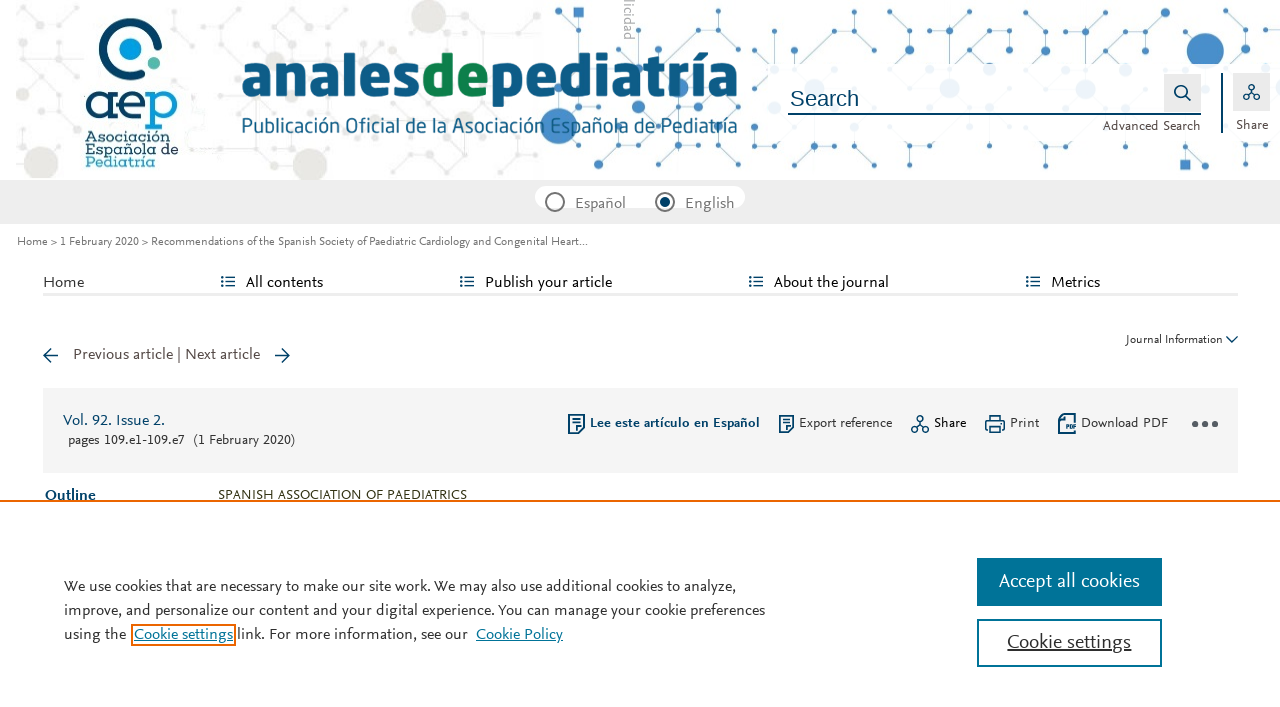

--- FILE ---
content_type: text/html; charset=UTF-8
request_url: https://analesdepediatria.org/en-recommendations-spanish-society-paediatric-cardiology-articulo-S2341287919302285
body_size: 30410
content:
<!DOCTYPE html PUBLIC "-//W3C//DTD XHTML 1.0 Strict//EN" "http://www.w3.org/TR/xhtml1/DTD/xhtml1-strict.dtd">
<html xmlns="http://www.w3.org/1999/xhtml" lang="en">
<head>
	<meta content="width=device-width, initial-scale=1" name="viewport" />
<meta name="csrf-token" content="a38c5ba0ea5a8c07a92812f6f277e65028285227a1cd49f3fbe1bebf6abdc87e"><meta name="tdm-reservation" content="1" />
<meta name="tdm-policy" content="https://www.elsevier.com/tdm/tdmrep-policy.json" />
<meta name="id_web" content="42 " />
<meta name="thumbnail" content="https://static.elsevier.es/multimedia/23412879/0000010400000001/v1_202601220529/en/main.assets/cover.jpeg?idApp=UINPBA00005H" />
<meta http-equiv="content-type" content="text/html;charset=UTF-8" />
<meta name="theme-color" content="#004169">
<meta property="og:url" content="http://analesdepediatria.org/en-recommendations-spanish-society-paediatric-cardiology-articulo-S2341287919302285" />
<meta property="og:title" content="Recommendations of the Spanish Society of Paediatric Cardiology and Congenital Heart Disease as regards the use of drugs in attention deficit hyperactivity disorder in children and adolescents with a known heart disease&#44; as well as in the general paediatric population&#58; position statement by the Spanish Paediatric Association | Anales de Pediatría" />

    <meta name="twitter:card" content="summary_large_image" />
    <meta name="twitter:title" content="Recommendations of the Spanish Society of Paediatric Cardiology and Congenital Heart Disease as regards the use of drugs in attention deficit hyperactivity disorder in children and adolescents with a known heart disease&#44; as well as in the general paediatric population&#58; position statement by the Spanish Paediatric Association | Anales de Pediatría">
    
<meta property="og:type" content="article" />
    <meta property="description" content="IntroductionApproved drugs for attention deficit hyperactivity disorder &#40;ADHD&#41; in Spain are" />
    <meta property="og:description" content="IntroductionApproved drugs for attention deficit hyperactivity disorder &#40;ADHD&#41; in Spain are" />
<meta name="citation_journal_title" content="Anales de Pediatría (English Edition)">
    <meta name="citation_journal_abbrev" content="An Pediatr (English version) (Barc)"><meta name="citation_publisher" content="Elsevier">
<meta name="citation_author" content="Picarzo, Javier P&#233;rez-Lescure" />
<meta name="citation_author_email" content="jplescure@yahoo.es" />
<meta name="citation_author" content="Malfaz, Fernando Centeno" />
<meta name="citation_author" content="Marcos, David Crespo" />
<meta name="citation_author" content="Hern&#225;ndez, Rosa Collell" />
<meta name="citation_author" content="Soria, Teresa Fern&#225;ndez" />
<meta name="citation_author" content="Garc&#237;a, Bego&#241;a Manso" />
<meta name="citation_author" content="Sombrero, Henar Rojo" />
<meta name="citation_author" content="Rot&#233;s, Anna Sabat&#233;" />
<meta name="citation_author" content="Sarquella-Brugada, Georgia" />
<meta name="citation_author_institution" content="Servicio de Pediatr&#237;a&#44; Cardiolog&#237;a Infantil&#44; Hospital Universitario Fundaci&#243;n Alcorc&#243;n&#44; Alcorc&#243;n&#44; Madrid&#44; Spain" />
<meta name="citation_author_institution" content="Servicio de Pediatr&#237;a&#44; Cardiolog&#237;a Infantil&#44; Hospital Universitario R&#237;o Hortega&#44; Valladolid&#44; Spain" />
<meta name="citation_author_institution" content="Servicio de Pediatr&#237;a&#44; Cardiolog&#237;a Infantil&#44; Hospital Universitari Sant Joan de Reus&#44; Tarragona&#44; Spain" />
<meta name="citation_author_institution" content="Servicio de Pediatr&#237;a&#44; Cardiolog&#237;a Infantil&#44; Hospital Universitario Virgen del Roc&#237;o&#44; Sevilla&#44; Spain" />
<meta name="citation_author_institution" content="Servicio de Pediatr&#237;a&#44; Cardiolog&#237;a Infantil&#44; Hospital Universitario Pr&#237;ncipe de Asturias&#44; Alcal&#225; de Henares&#44; Madrid&#44; Spain" />
<meta name="citation_author_institution" content="Cardiolog&#237;a Infantil&#44; Hospital Universitari Vall d&#39;Hebron&#44; Barcelona&#44; Spain" />
<meta name="citation_author_institution" content="Unidad de Arritmias&#44; Cardiopat&#237;as Familiares y Muerte S&#250;bita&#44; Hospital Sant Joan de D&#233;u&#44; Barcelona&#44; Spain" />
<meta name="citation_author_institution" content="Departamento de Ciencias M&#233;dicas&#44; Facultad de Medicina&#44; Universidad de Girona&#44; Spain" />
<meta name="citation_author_institution" content="Recerca Cardiovascular&#44; Institut de Recerca&#44; Fundaci&#243; Sant Joan de D&#233;u&#44; Barcelona&#44; Spain" />
<meta name="citation_author_institution" content="Guard-Heart&#44; European Reference Center&#44; Spain" />
<meta name="citation_author_institution" content="Junta Directiva Sociedad Espa&#241;ola de Cardiolog&#237;a Pedi&#225;trica y Cardiopat&#237;as Cong&#233;nitas&#44; Spain" />
<meta name="citation_author_institution" content="Grupo de Cardiolog&#237;a Cl&#237;nica&#44; Sociedad Espa&#241;ola de Cardiolog&#237;a Pedi&#225;trica y Cardiopat&#237;as Cong&#233;nitas&#44; Spain" />
<meta name="citation_author_institution" content="Grupo de Arritmias de la Sociedad Espa&#241;ola de Cardiolog&#237;a Pedi&#225;trica y Cardiopat&#237;as Cong&#233;nitas&#44; Spain" />
<meta content="Recommendations of the Spanish Society of Paediatric Cardiology and Congenital Heart Disease as regards the use of drugs in attention deficit hyperactivity disorder in children and adolescents with a known heart disease&#44; as well as in the general paediatric population&#58; position statement by the Spanish Paediatric Association" name="citation_title" />

    <meta name="citation_publication_date" content="2020/02/01">
    <meta content="92" name="citation_volume" />
            <meta content="2" name="citation_issue" />            <meta content="109&#46;e1" name="citation_firstpage" />            <meta content="109&#46;e7" name="citation_lastpage" />    <meta name="citation_doi" content="10.1016/j.anpede.2019.09.006">
<meta name="citation_fulltext_html_url" content="https://www.analesdepediatria.org/en-recommendations-spanish-society-paediatric-cardiology-articulo-S2341287919302285">
    <meta name="citation_pdf_url" content="https://www.analesdepediatria.org/en-pdf-S2341287919302285"><meta name="citation_issn" content="2341-2879">
<meta name="citation_language" content="en">
<meta name="citation_keywords" content="Methylphenidate; Atomoxetine; Lisdexamphetamine; Guanfacine; Cardiovascular side effects; Sudden death">    <meta name="citation_fulltext_world_readable" content="">			<link rel="shortcut icon" href="https://static.elsevier.es/assets_org_prod/webs/42/images/favicons/favicon.png" />
				<link rel="mask-icon" href="https://static.elsevier.es/assets_org_prod/webs/42/images/favicons/safari-pinned-tab.svg" color="#004169" />
				<style>
		body {
			--corp-color: #004169		}
	</style>
	<!--<link rel="stylesheet" href="//cdn.jsdelivr.net/jquery.sidr/2.2.1/stylesheets/jquery.sidr.light.min.css">-->
	<link rel="stylesheet" href="https://cdnjs.cloudflare.com/ajax/libs/fancybox/3.2.5/jquery.fancybox.min.css" />
	<link type="text/css" rel="stylesheet" href="https://static.elsevier.es/assets_org_prod/org/css/sidebar-mobile.css" />
			<link type="text/css" rel="stylesheet" href="https://static.elsevier.es/assets_org_prod/item/layout/item-v2.css" />
		<link type="text/css" rel="stylesheet" href="https://static.elsevier.es/assets_org_prod/item/style/item.css" />
		<link type="text/css" rel="stylesheet" href="https://static.elsevier.es/assets_org_prod/org/css/magic-check.min.css" />

	<link type="text/css" rel="stylesheet" href="https://static.elsevier.es/assets_org_prod/org/css/resets.css" />
	<link type="text/css" rel="stylesheet" href="https://static.elsevier.es/assets_org_prod/org/css/components/components.css" />
	<link type="text/css" rel="stylesheet" href="https://static.elsevier.es/assets_org_prod/org/css/global-v2.css" />
	<link type="text/css" rel="stylesheet" href="https://static.elsevier.es/assets_org_prod/org/css/header-v2.css" />
	<link type="text/css" rel="stylesheet" href="https://static.elsevier.es/assets_org_prod/org/css/main-v2.css" />
	<link type="text/css" rel="stylesheet" href="https://static.elsevier.es/assets_org_prod/org/css/footer-v2.css" />


				<link type="text/css" rel="stylesheet" href="https://static.elsevier.es/assets_org_prod/org/css/contenidos/item-v2.css" />
	
			<link type="text/css" rel="stylesheet" href="https://static.elsevier.es/assets_org_prod/org/css/contenidos/busqueda-v2.css" />
	<link type="text/css" rel="stylesheet" href="https://static.elsevier.es/assets_org_prod/org/css/contenidos-v2.css" />
	<link type="text/css" rel="stylesheet" href="https://static.elsevier.es/assets_org_prod/webs/42/css/corporativo.css" />

			<link type="text/css" rel="stylesheet" href="https://static.elsevier.es/assets_org_prod/webs/42/css/propio.css" />
	

	<title>Recommendations of the Spanish Society of Paediatric Cardiology and Congenital Heart Disease as regards the use of drugs in attention deficit hyperactivity disorder in children and adolescents with a known heart disease&#44; as well as in the general paediatric population&#58; position statement by the Spanish Paediatric Association | Anales de Pediatría</title>
			<!-- OneTrust Cookies Consent Notice start -->
		<script src="https://cdn.cookielaw.org/scripttemplates/otSDKStub.js" type="text/javascript" charset="UTF-8" data-domain-script="3c1bb339-e131-4f71-9317-31f12b5d3135" data-document-language="true"></script>
		<script type="text/javascript">
			function OptanonWrapper() {}
		</script>
		<!-- OneTrust Cookies Consent Notice end -->
		<script src="https://code.jquery.com/jquery-3.5.1.min.js" integrity="sha256-9/aliU8dGd2tb6OSsuzixeV4y/faTqgFtohetphbbj0=" crossorigin="anonymous"></script>
	<script type="text/javascript" src="https://code.jquery.com/ui/1.12.1/jquery-ui.min.js" integrity="sha256-VazP97ZCwtekAsvgPBSUwPFKdrwD3unUfSGVYrahUqU=" crossorigin="anonymous"></script>
	<script type="text/javascript" src="https://www.googletagservices.com/tag/js/gpt.js" async defer></script>
	<script type="text/javascript" src="https://cdnjs.cloudflare.com/ajax/libs/fancybox/3.2.5/jquery.fancybox.min.js" async defer></script>
	<script type="text/javascript" src="//cdn.jsdelivr.net/jquery.sidr/2.2.1/jquery.sidr.min.js"></script>
	<script type="text/javascript" src="https://static.elsevier.es/assets_org_prod/org/js/funciones-v2.js"></script>
	<script type="text/javascript" src="https://static.elsevier.es/assets_org_prod/org/js/info-revista.js" defer></script>
	<script type="text/javascript" src="https://static.elsevier.es/assets_org_prod/org/js/sidebars.js" defer></script>
	<script type="text/javascript" src="https://static.elsevier.es/assets_org_prod/org/js/cabecera.js" defer></script>
	<script type="text/javascript" src="https://static.elsevier.es/assets_org_prod/org/js/global.js?v=1.0.2"></script>
	<script type="text/javascript" src="https://static.elsevier.es/assets_org_prod/org/js/menu-principal-v2.js"></script>
	<script type="module" src="https://static.elsevier.es/assets_org_prod/org/js/components/components.js"></script>







			<script type="text/javascript" src="https://static.elsevier.es/assets_org_prod/org/js/contenidos/item.js" defer></script>
					<script type="text/javascript" src="https://static.elsevier.es/assets_org_prod/org/js/slider.js"></script>
<link type="text/css" rel="stylesheet" href="https://static.elsevier.es/assets_org_prod/org/css/slider.css" />	<script>
					var rellenar_campos = 'You must fill all required fields';
					var login_ko = 'Incorrect user name and/or password';
					var ver_mas = 'See more';
					var ocultar = 'Hide';
					var permiso_m_a = 'Please login in to consult additional material';
					var login_block = 'You have made too many attempts. Try it again later';
					var correo_enviado = 'An email has been sent to your email with the instructions to reset your password';
					var correo_no_enviado = 'The user does not exist';
					var mail_no_acceso = 'El email especificado no tiene acceso a la publicación.';
				var idioma = 'en';
	</script>


	<script>
	var googletag = googletag || {};
	googletag.cmd = googletag.cmd || [];
</script>


<script type='text/plain' class='optanon-category-4'>
	var necesitaCookieProf=true;

	googletag.cmd.push(function() {

		//superio	
		googletag.defineSlot('/6053/elses.journals', [
			[728, 90],
			[900, 100]
		], 'elsevierjournals_top').addService(googletag.pubads());

		//superior mobile
		googletag.defineSlot('/6053/elses.journals', [
			[300, 40]
		], 'elsevierjournals_top_mobile').addService(googletag.pubads());

		googletag.defineSlot('/6053/elses.journals', [
			[300, 250]
		], 'elsevierjournals_top_mobile2').addService(googletag.pubads());

		googletag.defineSlot('/6053/elses.journals', [
			[360, 90],
			[300, 100]
		], 'elsevierjournals_intra_1').addService(googletag.pubads());

		googletag.defineSlot('/6053/elses.journals', [
			[360, 90],
			[300, 100]
		], 'elsevierjournals_intra_2').addService(googletag.pubads());

		googletag.defineSlot('/6053/elses.journals', [
			[360, 90],
			[300, 100]
		], 'elsevierjournals_intra_3').addService(googletag.pubads());

		googletag.defineSlot('/6053/elses.journals', [
			[430, 100]
		], 'elsevierjournals_middlehome').addService(googletag.pubads());


		googletag.defineSlot('/6053/elses.journals', [
			[180, 180],
			[225, 400],
			[225, 225]
		], 'elsevierjournals_lateral1').addService(googletag.pubads());

		googletag.defineSlot('/6053/elses.journals', [
			[180, 180],
			[225, 400],
			[225, 225]
		], 'elsevierjournals_lateral2').addService(googletag.pubads());

		googletag.defineSlot('/6053/elses.journals', [
			[500, 400],
		], 'elsevierjournals_modal').addService(googletag.pubads());

		googletag.defineSlot('/6053/elses.journals', [
			[300, 240],
		], 'elsevierjournals_modal_mobile').addService(googletag.pubads());


		googletag.defineSlot('/6053/elses.journals', [
[728, 90],
[900, 100]
], 'elsevierjournals_top_2').addService(googletag.pubads());

							googletag.pubads().setTargeting("es_PUBLICACION", "437");
			var revistaId = 437;
							googletag.pubads().setTargeting("es_PUBLICACION_NOMBRE", "Anales de Pediatría (English Edition)");
									googletag.pubads().setTargeting("es_ARTICULO", "S2341287919302285");
			googletag.pubads().setTargeting("es_PALABRA", ["NO"]);
				
					googletag.pubads().setTargeting("es_PROFESIONAL", "NO");
		
		googletag.pubads().setTargeting("es_ID_WEB", "42");

		googletag.pubads().setTargeting("es_IDIOMA", "EN");


											googletag.pubads().setTargeting("es_DISCONTINUADA", "NO");
					


		googletag.pubads().collapseEmptyDivs();
		googletag.pubads().enableSingleRequest();
		//googletag.pubads().enableSyncRendering();
		googletag.enableServices();

		// This listener is called when a slot has finished rendering.
		googletag.pubads().addEventListener("slotRenderEnded", (event) => {
			//console.log(event.slot.getSlotElementId()+": render and is empty:"+event.isEmpty);
			if ((event.slot.getSlotElementId() == "elsevierjournals_modal" || event.slot.getSlotElementId() == "elsevierjournals_modal_mobile") && !event.isEmpty) {

				let modal = document.getElementsByClassName("banner-modal")[0];
				let cerrar = document.getElementsByClassName("banner-modal-close")[0];
				modal.style.display = 'block';
				setTimeout(() => modal.style.display = "none", 10000)
				cerrar.onclick = () => modal.style.display = "none";

			}
		});
	});
</script>


	<!--- ANLYTICS V4 ---->
<script async src="https://www.googletagmanager.com/gtag/js?id=G-VKSL4D5NGS"></script>
<script>
  window.dataLayer = window.dataLayer || [];

  function gtag() {
    dataLayer.push(arguments);
  }
  gtag('js', new Date());

  dimensiones = {"dimension1":"437","dimension2":"Anales de Pediatr\u00eda (English Edition)","dimension6":"ABIERTO","dimension9":"en","dimension10":"S2341287919302285","dimension19":"S300","dimension11":"Recommendations of the Spanish Society of Paediatric Cardiology and Congenital Heart Disease as regards the use of drugs in attention deficit hyperactivity disorder in children and adolescents with a known heart disease, as well as in the general paediatric population: position statement by the Spanish Paediatric Association","dimension12":"33443","dimension13":"Spanish Association of Paediatrics","dimension14":"REGULAR_ARTICLE","dimension15":"NULL","dimension17":"HTML","dimension18":"42"};

  gtag('config', 'G-VKSL4D5NGS', dimensiones);
</script>	</head>
<body class="es-theme-bright-default revista-b-revista en">
    <div class="banner" id="banner-top">

    <div class="content_sliders">
        <div class="slider_img active">
            <div id="elsevierjournals_top" style="border:none" align="center" class='desktop'>
                <script type='text/plain' class='optanon-category-4'>
                    googletag.cmd.push(function() {
                        googletag.display('elsevierjournals_top');
                    });
                </script>
            </div>
        </div>

        <div class="slider_img">
            <div id="elsevierjournals_top_2" style="border:none" align="center" class='desktop'>
                <script type='text/plain' class='optanon-category-4'>
                    googletag.cmd.push(function() {
                        googletag.display('elsevierjournals_top_2');
                    });
                </script>
            </div>
        </div>
    </div>





    <div id="elsevierjournals_top_1" style="border:none" align="center" class='desktop'>
        <script type='text/plain' class='optanon-category-4'>
            googletag.cmd.push(function() {
                googletag.display('elsevierjournals_top');
            });
        </script>
    </div>
    <div id="elsevierjournals_top_mobile" style="border:none" align="center" class='mobile'>
        <script type='text/plain' class='optanon-category-4'>
            googletag.cmd.push(function() {
                googletag.display('elsevierjournals_top_mobile');
            });
        </script>
    </div>

</div><header>
    <div class="suscribase">
	</div><div class="logo-buscador desktop">
	<div class="trans">
		<div class="logo">
			<a href='/'>
				<div class='img'>
					<h1>
													<img src='https://static.elsevier.es/assets_org_prod/webs/42/images/logo.png' class='wordmark desktop' alt="Anales de Pediatría (English Edition)" />
																	</h1>


				</div>
			</a>
		</div>
		<div class="buscador">

			<div class="box-buscador">
				<div class="open capa-buscador">
					<div class="busqueda">
	<form class="frmBuscador" action="/en-buscador" method="get">
		<div class="input quick-search-container-component">
    <input aria-label="Search" class="obligatorio" type="text" name="txtBuscador" value="" placeholder="Search" maxlength="400" autocomplete="off" />
    <div class="suggestions-container">
        <div class="suggestions-control">
            <div class="suggestion-control-title">Suggestions</div>
            <div class="suggestion-control-search btn-02">Find all results</div>
        </div>

        <div class="suggestions-container-items"></div>
    </div>
</div>		<div class="btn-buscar"><input type="submit" value="Buscar" class="lupa_blanca" /></div>
	</form>
</div>					<div class="busqueda-avanzada"><a href="en-busqueda-avanzada">Advanced Search</a></div>
				</div>
				<div class="compartir">
					<div class='capa-compartir close'>
						<div class="icos-compartir ">
							<div class="twitter"><a href='/en-compartir-twitter?item=S2341287919302285&token=10395404442400f6820fe7c23e3d444340253d9aa39f491f4a1d69bc21b6cbe0' class="twitter-g" target="_blank" rel="noopener noreferrer nofollow">X</a></div>
<div class="facebook"><a href='/en-compartir-facebook?item=S2341287919302285&token=10395404442400f6820fe7c23e3d444340253d9aa39f491f4a1d69bc21b6cbe0' class="facebook-g" target="_blank" rel="noopener noreferrer nofollow">Facebook</a></div>
<div class="bluesky"><a href='/en-compartir-bluesky?item=S2341287919302285&token=10395404442400f6820fe7c23e3d444340253d9aa39f491f4a1d69bc21b6cbe0' class="bluesky-g" target="_blank" rel="noopener noreferrer nofollow">Bluesky</a></div>
<div class='linkedin'><a href='/en-compartir-linkedin?item=S2341287919302285&token=10395404442400f6820fe7c23e3d444340253d9aa39f491f4a1d69bc21b6cbe0' class='linkedin-g' target='_blank' rel="noopener noreferrer nofollow">Linkedin</a></div>
<div class="whatsup mobile"><a target="_blank" rel="noopener noreferrer nofollow" href="whatsapp://send?text=http://analesdepediatria.org/en-recommendations-spanish-society-paediatric-cardiology-articulo-S2341287919302285" data-action="share/whatsapp/share" class="whatsup-g">Whatsapp</a></div>
<div class="sobre"><a href='mailto:?subject=I%20would%20like%20to%20share%20with%20you%20%20Recommendations%20of%20the%20Spanish%20Society%20of%20Paediatric%20Cardiology%20and%20Congenital%20Heart%20Disease%20as%20regards%20the%20use%20of%20drugs%20in%20attention%20deficit%20hyperactivity%20disorder%20in%20children%20and%20adolescents%20with%20a%20known%20heart%20disease%2C%20as%20well%20as%20in%20the%20general%20paediatric%20population%3A%20position%20statement%20by%20the%20Spanish%20Paediatric%20Association&body=https://www.analesdepediatria.org/en-recommendations-spanish-society-paediatric-cardiology-articulo-S2341287919302285' class="sobre_g_claro" target="_blank" rel="noopener noreferrer nofollow">E-mail</a></div>

						</div>
					</div>
					<div class="btn-compartir">
						<input type="button" name="btn-compartir" id="txt" class="compartir-bl" value="Share" />
						<div>Share</div>
					</div>
				</div>
			</div>
		</div>
		<div class="clear"></div>
	</div>
</div><div class="accesos-revista ">
	<div class=' desp-hamb-left hamb-left ico mobile'></div>

	<input type="hidden" value="en" id="idioma" />
	<div class="idiomas desktop">
		<fieldset>
			<legend class='sr-only'>Idioma</legend>


			<input type="radio" id='idioma_es' name="cmbIdioma" class="magic-radio" value="es"  /><label for="idioma_es"> Español</label>			<input type="radio" id='idioma_en' name="cmbIdioma" class="magic-radio" value="en" checked /><label for="idioma_en"> English</label>						
		</fieldset>
	</div>
	<div class="accesos">
					<a href='/en-guia-autores' class='mobile'>
				<img class='guia-autores ico ' src='https://static.elsevier.es/assets_org_prod/org/images/manus-ico.png' alt='Guide for authors' />
			</a>
		


		<div class='compartir-g ico mobile desp' rel="social"></div>
		<div class="caja-desp mid social">
			<div class="top"></div>
			<div class="bottom">
				<div class="content">
					<div class="titulo">Share</div>
					<div class="cerrar" rel="social"></div>
					<div class="clear"></div>
					<div class="icos-compartir">
											</div>

				</div>
			</div>
		</div>

		<a href='en-busqueda-avanzada' class='mobile'>
			<img class='ico' src='https://static.elsevier.es/assets_org_prod/org/images/lupa-g.png' alt='Searcher' />
		</a>
							<div class='desp-hamb-right hamb-right ico mobile'></div>
		
	</div>
</div><div class="breadcumb desktop">
	<div class='ruta'>

		
			<a href="/">Home</a>
			
				
				<a href="/en-vol-92-num-2-sumario-S2341287919X00125">1 February 2020</a>
			
				
				<a href="/en-recommendations-spanish-society-paediatric-cardiology-articulo-S2341287919302285">Recommendations of the Spanish Society of Paediatric Cardiology and Congenital Heart...</a>
					


	</div>
</div>

</header><main>

    <div class="container">
        <nav class="menu menu-dinamico menu-revista desktop">
	<ul class="menu-list">
									<li class="
			 
									">
											<a href="/en" >Home</a>
														</li>
							<li class="
			subitems 
									">
											All contents																<ul>
																								<li class="">
										<a href="/en-ahead-of-print"  >Ahead of print</a>
									</li>
																																<li class="">
										<a href="/en-vol-104-num-1-sumario-S2341287925X00120"  >Latest issue</a>
									</li>
																																<li class="">
										<a href="/en-numeros-anteriores"  >All issues</a>
									</li>
																																<li class="">
										<a href="/en-suplementos"  >Special issues & Supl.</a>
									</li>
																																<li class="">
										<a href="/en-alerta-email"  >Subscribe to our newsletter</a>
									</li>
																					</ul>
									</li>
							<li class="
			subitems 
									">
											Publish your article																<ul>
																								<li class="">
										<a href="/en-guia-autores"  >Guide for authors</a>
									</li>
																																<li class="">
										<a href="/en-envio-manuscritos"  >Submit an article</a>
									</li>
																																<li class="">
										<a href="https://www.elsevier.com/editors/perk" target='_blank' rel='noopener noreferer' >Ethics in publishing</a>
									</li>
																																<li class="">
										<a href="/en-diversity-pledge"  >Diversity pledge</a>
									</li>
																																<li class="">
										<a href="https://webshop.elsevier.com/language-editing/" target='_blank' rel='noopener noreferer' >Language Editing services</a>
									</li>
																																<li class="">
										<a href="https://static.elsevier.es/assets_org_prod/webs/42/pdf/c_i_en.pdf" target='_blank' rel='noopener noreferer' >Conflict of interest</a>
									</li>
																					</ul>
									</li>
							<li class="
			subitems 
									">
											About the journal																<ul>
																								<li class="">
										<a href="/en-acerca-revista"  >Aims and scope</a>
									</li>
																																<li class="">
										<a href="/en-comite-editorial"  >Editorial Board</a>
									</li>
																																<li class="">
										<a href="mailto:analespediatria@elsevier.com"  >Contact</a>
									</li>
																					</ul>
									</li>
							<li class="
			subitems 
									">
											Metrics																<ul>
																								<li class="">
										<a href="/en-mas-leidos"  >Most often read</a>
									</li>
																																<li class="">
										<a href="/en-metricas"  >All metrics</a>
									</li>
																					</ul>
									</li>
						</ul>
</nav>        <div id="intrabanner" class="banner" align="center">


        <div id="elsevierjournals_intra_1">
        <script type='text/plain' class='optanon-category-4'>
            googletag.cmd.push(function() {
                googletag.display('elsevierjournals_intra_1');
            });
        </script>
    </div>

    <div id="elsevierjournals_intra_2">
        <script type='text/plain' class='optanon-category-4'>
            googletag.cmd.push(function() {
                googletag.display('elsevierjournals_intra_2');
            });
        </script>
    </div>

    <div id="elsevierjournals_intra_3">
        <script type='text/plain' class='optanon-category-4'>
            googletag.cmd.push(function() {
                googletag.display('elsevierjournals_intra_3');
            });
        </script>
    </div>


</div>        <div class="info-revista" style='display:none'>
	<div class='titulo-revista mobile'>Anales de Pediatría (English Edition)</div>
	<div class="row">

		<div class="portada cell">

	<a href='https://static.elsevier.es/multimedia/23412879/0000010400000001/v1_202601220529/en/main.assets/cover.jpeg?idApp=UINPBA00005H'  target='_blank' rel='noopener noreferrer'><img src='https://static.elsevier.es/multimedia/23412879/0000010400000001/v1_202601220529/en/main.assets/cover.jpeg?idApp=UINPBA00005H' alt='Anales de Pediatría (English Edition)' /></a>	<div class="issns">
		ISSN: 2341-2879<BR />
			</div>


</div><div id="descripcion" class='descripcion cell'>
	<div class="texto">
		<p>The Spanish Pediatric Association (Asociación Española de Pediatría, AEP) has as one of its main objectives the dissemination of rigorous and up-to-date scientific information on the various areas of pediatrics. Annals of Pediatrics is an open access journal that serves as the Association's Scientific Expression Organ and constitutes the vehicle through which members communicate. Annals of Pediatrics publishes, in English and Spanish, original research papers on pediatrics, as well as review articles prepared by experts in each specialty, and guidelines or positioning documents prepared by the different Societies/Specialized Sections integrated into the Spanish Pediatric Association. The journal, a reference for Spanish-speaking pediatrics, is indexed in the most important international databases: Index Medicus/Medline IBECS, IME, SCOPUS, Science Citation Index Expanded, Journal Citations Report, Embase/Excerpta Medica, Directory of Open Access Journals (DOAJ).</p>	</div>
	<span class="ver-mas">See more</span>



	


	


</div><div class="index cell">
            <div class="titulo">Indexed in:</div>
        <p>Medline, Directory of Open Access Journals (DOAJ)</p>
        <span class="ver-mas">See more</span>
        <div class='inline titulo'>Follow us:</div>
    <span class="icos-social">
                                                                    <div class="rss"><a href='/en-rss-ultimo' class="rss-g" target="_blank" rel="noopener noreferrer">RSS</a></div>
            <div class="newsletter"><a href='/en-alerta-email' class="sobre_g_claro">Alerta email</a></div>
        

    </span>

    </div>


    <div class="cell">
        <div class="metricas">
                        
                                                <div class="metricas-caja">
    <div class="caja-desp journalimpactfactor">
        <div class="top">
            <div class="triangulo"></div>
        </div>
        <div class="bottom">
            <div class="content">
                <div class="cerrar" rel="journalimpactfactor"></div>
                <div class="clear"></div>
                <div class="clear titulo-desp">Impact factor</div>
                <p>The Impact Factor measures the average number of citations received in a particular year by papers published in the journal during the two preceding years.                                            <br /><br />&copy; Clarivate Analytics, Journal Citation Reports 2025                    
                </p>

                <a href='/en-metricas#journalimpactfactor'>See more</a>

            </div>
        </div>
    </div>
    <div class="metricas-caja-top">
        <div class='metricas-caja-titulo'>Impact factor 2024</div>
        <div class='metricas-caja-info info-g desp' rel="journalimpactfactor"></div>
    </div>
    <div class="metricas-caja-metrica">2.1 </div>
</div>
            
                                                
            
                                                
            
                                                
                    </div>

        <a href='/en-metricas'>
            <div class="ver-mas">View more metrics</div>
        </a>

    </div>



	</div>

	
</div>
<div class="ocultar desktop mostrar">

	<div class='btn-ocultar' style='display:none'>Hide <div class='flecha-an-ar-corp'></div>
	</div>
	<div class='btn-mostrar' >Journal Information <div class='flecha-an-ar-corp'></div>
	</div>
</div>        <div id="info-item" class="margin">
    	
		<div class="nav">
							<a class='anterior ' href='/en-skin-infiltration-as-presenting-sign-articulo-S2341287920300041'>Previous article</a>
				|
				<a class='siguiente ' href='/en-rational-application-new-european-society-articulo-S234128792030003X'>Next article</a>
					</div>

	
    <div class="item-opciones desktop">

        <div class="info-sumario-item"> <a href='/en-vol-92-num-2-sumario-S2341287919X00125'><span class='volumen'>Vol. 92. Issue 2.</span></a><div class='sumarioPaginas'><span class='paginas'>Pages 109&#46;e1-109&#46;e7</span> <span class='fecha-trans'>(1 February 2020)</span></div> </div>
        <div class="opciones">

            
                         <div class="opcion traduccion"><a href='/es-recomendaciones-sociedad-espanola-cardiologia-pediatrica-articulo-S1695403319302747'>Lee este artículo en Español</a></div>        
            
            <div class="opcion exportar"><a href='/en-exportar-rif-S2341287919302285'>Export reference</a></div>
            <div class="opcion compartir desp" rel="compartir-item"><span>Share</span></div>
            <div class='caja-desp compartir-item'>
                <div class='top'></div>
                <div class='bottom'>
                    <div class='content'>
                        <div class='titulo'>Share</div>
                        <div class='cerrar' rel='compartir-item'></div>
                        <div class='clear'></div>
                        <div class='icos-compartir'>
                            <div class='twitter'><a href='/en-compartir-twitter?item=S2341287919302285&_csrf_token=a38c5ba0ea5a8c07a92812f6f277e65028285227a1cd49f3fbe1bebf6abdc87e' class='twitter-g' target='_blank' rel="noopener noreferrer nofollow">Twitter</a></div>
                            <div class='facebook'><a href='/en-compartir-facebook?item=S2341287919302285&_csrf_token=a38c5ba0ea5a8c07a92812f6f277e65028285227a1cd49f3fbe1bebf6abdc87e' class='facebook-g' target='_blank' rel="noopener noreferrer nofollow">Facebook</a></div>
                            <div class='bluesky'><a href='/en-compartir-bluesky?item=S2341287919302285&_csrf_token=a38c5ba0ea5a8c07a92812f6f277e65028285227a1cd49f3fbe1bebf6abdc87e' class='bluesky-g' target='_blank' rel="noopener noreferrer nofollow">Bluesky</a></div>
                            <div class='linkedin'><a href='/en-compartir-linkedin?item=S2341287919302285&_csrf_token=a38c5ba0ea5a8c07a92812f6f277e65028285227a1cd49f3fbe1bebf6abdc87e' class='linkedin-g' target='_blank' rel="noopener noreferrer nofollow">Linkedin</a></div>
                            <div class='whatsup mobile'><a target='_blank' rel="noopener noreferrer nofollow" href='whatsapp://send?text=http://analesdepediatria.org/en-recommendations-spanish-society-paediatric-cardiology-articulo-S2341287919302285' data-action='share/whatsapp/share' class='whatsup-g'>whatsapp</a></div>
                            <div class='sobre'><a href='mailto:?subject=I%20would%20like%20to%20share%20with%20you%20%20Recommendations%20of%20the%20Spanish%20Society%20of%20Paediatric%20Cardiology%20and%20Congenital%20Heart%20Disease%20as%20regards%20the%20use%20of%20drugs%20in%20attention%20deficit%20hyperactivity%20disorder%20in%20children%20and%20adolescents%20with%20a%20known%20heart%20disease%2C%20as%20well%20as%20in%20the%20general%20paediatric%20population%3A%20position%20statement%20by%20the%20Spanish%20Paediatric%20Association&body=https://www.analesdepediatria.org/en-recommendations-spanish-society-paediatric-cardiology-articulo-S2341287919302285' class='sobre_g_claro' target='_blank' rel="noopener noreferrer nofollow">E-mail</a></div>
                        </div>
                    </div>
                </div>
            </div>
            <div class="opcion imprimir"><a href='javascript:imprimirItem()'><span>Print</a></span></div>
                                                <a target="_blank" rel="noopener noreferrer" href='/en-pdf-S2341287919302285'>
                        <div class="opcion descargar-pdf"><span>Download PDF</span></div>
                    </a>
                                        
            <div class="opcion tres-puntos-g mas-opciones desp" rel="more"></div>
            <div class="caja-desp more">
                <div class="top">
                    <div class="triangulo"></div>
                </div>
                <div class="bottom opcion">
                    <div class="content">
                        <div class="titulo">More article options</div>
                        <div class="cerrar" rel="more"></div>
                        <div class="clear"></div>
                        <div class="estadisticas"><a href='/en-estadisticas-S2341287919302285'>Statistics</a></div>
                    </div>
                </div>
            </div>
        </div>
        <div class="clear"></div>
    </div>

    <div class="principal">

                    
                            <div class="outline desktop">

                    <div class="menu-outline">
                        <div class="titular">Outline</div>
                        <ul>
                            <li class='jump' rel='resumen_en'>Abstract</li><li class='jump' rel='xpalclavsec1208408'>Keywords</li><li class='jump' rel='resumen_es'>Resumen</li><li class='jump' rel='xpalclavsec1208407'>Palabras clave</li><li class='jump' rel='sec0005'>Introduction</li><li class='mtr'><div class='desp mostrar tres-puntos-g' rel='menu-secciones'></div></li>
		<div class='caja-desp menu-secciones'>
				 <div class='top'></div>
				 <div class='bottom'>
					 <div class='content'>
						 <div class='cerrar' rel='menu-secciones'></div><div class='clear'></div>
						 <ul><li class='jump' rel='resumen_en'><span>Abstract</span></li><li class='jump' rel='xpalclavsec1208408'><span>Keywords</span></li><li class='jump' rel='resumen_es'><span>Resumen</span></li><li class='jump' rel='xpalclavsec1208407'><span>Palabras clave</span></li><li class='jump' rel='sec0005'><span>Introduction</span></li><li class='jump' rel='sec0010'><span>Objective</span></li><li class='jump' rel='sec0015'><span>Methodology</span></li><li class='jump' rel='sec0020'><span>Recommendations of the sociedad española de cardiología pediátrica y cardiopatías congénitas on the cardiovascular evaluation preceding treatment</span><li class='jump sub' rel='sec0025'>In children and adolescents with unknown cardiovascular disease</li><li class='jump sub' rel='sec0030'>In children and adolescents with known heart disease</li></li><li class='jump' rel='sec0035'><span>Recommendations of the sociedad española de cardiología pediátrica y cardiopatías congénitas on the use of medication for treatment of attention-deficit hyperactivity disorder in children and adolescents with cardiovascular disease</span><li class='jump sub' rel='sec0040'>Patients with cardiovascular symptoms and no evidence of heart disease</li><li class='jump sub' rel='sec0045'>Congenital heart defects</li><li class='jump sub' rel='sec0050'>Cardiomyopathies</li><li class='jump sub' rel='sec0055'>Marfan syndrome and other aortopathies</li><li class='jump sub' rel='sec0060'>High blood pressure</li><li class='jump sub' rel='sec0065'>Arrythmia and arrhythmogenic disorders</li></li><li class='jump' rel='sec0070'><span>Conflicts of interest</span></li><li class='jump' rel='bibliografia'><span>Bibliography</span></li></ul>
						 </div>
				 </div>
			</div>
                        </ul>
                    </div>


                                                                <div class="lecturas">
                            <div class="titulo">Visits</div>
                            <div class="numero">15699</div>
                        </div>
                    
                </div>
                    



        <div class="cabecera">

            <div class="info-sumario-item mobile"> <a href='/en-vol-92-num-2-sumario-S2341287919X00125'><span class='volumen'>Vol. 92. Issue 2.</span></a><div class='sumarioPaginas'><span class='paginas'>Pages 109&#46;e1-109&#46;e7</span> <span class='fecha-trans'>(1 February 2020)</span></div> </div>

            <!--CABECERA-->
                            <section>
                    <div class="elsevierItemCabecera">
                        <span class="elsevierStyleTextfn">Spanish Association of Paediatrics</span>                    </div>
                </section>
            
            <!--DOI-->


            <section>



                                    <div class="elsevierItemDoi">
                        <div class='elsevierItemDoi'>DOI: <a href='/en-recommendations-spanish-society-paediatric-cardiology-articulo-S2341287919302285'>10.1016/j.anpede.2019.09.006</a></div>                     </div>
                




                                    <div class="elsevierItemOpenAccess">
                        <div class='acceso-item'>
                            <div class='candado-corp'></div> Open Access
                        </div>
                    </div>
                                <div class='clear'></div>

                
            </section>

            <div class='clear'></div>

            <!--TITULO-->
            <section>
                <h1 class="elsevierItemTitulo">
                    Recommendations of the Spanish Society of Paediatric Cardiology and Congenital Heart Disease as regards the use of drugs in attention deficit hyperactivity disorder in children and adolescents with a known heart disease&#44; as well as in the general paediatric population&#58; position statement by the Spanish Paediatric Association                </h1>
            </section>

            <!--SUBTITULO-->
            

            <!--TITULOS ALTERNATIVOS-->
                            <section>
                    <div class="elsevierItemTitulosAlternativos">
                                                                                    <div class='elsevierItemTituloAlternativo'>Recomendaciones de la Sociedad Espa&#241;ola de Cardiologia Pediatrica y Cardiopatias Congenitas en relacion al uso de medicamentos en el trastorno por d&#233;ficit de atenci&#243;n e hiperactividad en ni&#241;os y adolescentes con cardiopatias conocidas y en la poblaci&#243;n pediatrica general&#44; posicionamiento de la Asociaci&#243;n Espa&#241;ola de Pediatria</div>
                                                                        </div>
                </section>
            

            <section class="mobile">
                <div class="elsevierItemMobileStatsPdf">
                                            <div class="lecturas">
                            <div class="titulo">Visits</div>
                            <div class="numero">15699</div>
                        </div>
                                                                <div class="pdf ico-pdf-corp">
                            
                                <a class="" href='/en-download-pdf-S2341287919302285' onclick="gtag('send', 'event', 'PDFDOWNLOAD_437', 'open', 'Revista','437');gtag('event', 'PDFDOWNLOAD_437', {'status': 'open','Revista':'437'});" download='S2341287919302285.pdf'>Download PDF</a>
                                                    </div>
                    


                </div>
            </section>

            <!--AUTORES-->
            <section>
                <div class="elsevierItemAutores">
                    <div class='elsevierItemAutoresColaboracion'><span class='elsevierItemAutor'>Javier P&#233;rez-Lescure Picarzo</span><span class='elsevierItemAutorRelaciones'><a  class='ancla' href='#aff0005' ><span class="elsevierStyleSup">a</span></a><span class='elsevierStyleSup'>,</span><a  href='#aff0055' class='ancla'><span class="elsevierStyleSup">k</span></a><span class='elsevierStyleSup'>,</span><div class='autorCorrespondencia desp' rel='cor0005' ><div class='login-g'></div></div><div class='caja-desp-bot caja-autor-correspondencia cor0005'>
							<div class='top'>
								<div class='content'>
									<div class='titulo'>Corresponding author</div> <div class='cerrar' rel='cor0005'></div><div class='clear'></div>
									<div class='correspondencia'>
									<div class='autor-correspondencia'></div><div class='descripcion'><a href='mailto:jplescure@yahoo.es'>jplescure@yahoo.es</a><br/><span class='correspondencia-cor'><br/>Corresponding author&#46;</span></div>
									<div class='clear'></div>
									</div>
									
								</div>
							</div>
							<div class='bottom'>
							
							</div>
			
						</div></span><span class='elsevierItemAutor'>, Fernando Centeno Malfaz</span><span class='elsevierItemAutorRelaciones'><a  class='ancla' href='#aff0010' ><span class="elsevierStyleSup">b</span></a><span class='elsevierStyleSup'>,</span><a  href='#aff0060' class='ancla'><span class="elsevierStyleSup">l</span></a></span><span class='elsevierItemAutor'>, David Crespo Marcos</span><span class='elsevierItemAutorRelaciones'><a  class='ancla' href='#aff0005' ><span class="elsevierStyleSup">a</span></a><span class='elsevierStyleSup'>,</span><a  href='#aff0060' class='ancla'><span class="elsevierStyleSup">l</span></a></span><span class='elsevierItemAutor'>, Rosa Collell Hern&#225;ndez</span><span class='elsevierItemAutorRelaciones'><a  class='ancla' href='#aff0015' ><span class="elsevierStyleSup">c</span></a><span class='elsevierStyleSup'>,</span><a  href='#aff0060' class='ancla'><span class="elsevierStyleSup">l</span></a></span><span class='elsevierItemAutor'>, Teresa Fern&#225;ndez Soria</span><span class='elsevierItemAutorRelaciones'><a  class='ancla' href='#aff0005' ><span class="elsevierStyleSup">a</span></a><span class='elsevierStyleSup'>,</span><a  href='#aff0060' class='ancla'><span class="elsevierStyleSup">l</span></a></span><span class='elsevierItemAutor'>, Bego&#241;a Manso Garc&#237;a</span><span class='elsevierItemAutorRelaciones'><a  class='ancla' href='#aff0020' ><span class="elsevierStyleSup">d</span></a><span class='elsevierStyleSup'>,</span><a  href='#aff0060' class='ancla'><span class="elsevierStyleSup">l</span></a></span><span class='elsevierItemAutor'>, Henar Rojo Sombrero</span><span class='elsevierItemAutorRelaciones'><a  class='ancla' href='#aff0025' ><span class="elsevierStyleSup">e</span></a><span class='elsevierStyleSup'>,</span><a  href='#aff0060' class='ancla'><span class="elsevierStyleSup">l</span></a></span><span class='elsevierItemAutor'>, Anna Sabat&#233; Rot&#233;s</span><span class='elsevierItemAutorRelaciones'><a  class='ancla' href='#aff0030' ><span class="elsevierStyleSup">f</span></a><span class='elsevierStyleSup'>,</span><a  href='#aff0060' class='ancla'><span class="elsevierStyleSup">l</span></a></span><span class='elsevierItemAutor'>, Georgia Sarquella-Brugada</span><span class='elsevierItemAutorRelaciones'><a  class='ancla' href='#aff0035' ><span class="elsevierStyleSup">g</span></a><span class='elsevierStyleSup'>,</span><a  href='#aff0040' class='ancla'><span class="elsevierStyleSup">h</span></a><span class='elsevierStyleSup'>,</span><a  href='#aff0045' class='ancla'><span class="elsevierStyleSup">i</span></a><span class='elsevierStyleSup'>,</span><a  href='#aff0050' class='ancla'><span class="elsevierStyleSup">j</span></a><span class='elsevierStyleSup'>,</span><a  href='#aff0055' class='ancla'><span class="elsevierStyleSup">k</span></a><span class='elsevierStyleSup'>,</span><a  href='#aff0065' class='ancla'><span class="elsevierStyleSup">m</span></a></span></div><div class='elsevierItemAfiliaciones'><div class='elsevierItemAfiliacion'><a name='aff0005'><span class='elsevierItemAfiliacionEtiqueta'>a </span></a><span class='elsevierItemAfiliacionCentro'>Servicio de Pediatr&#237;a&#44; Cardiolog&#237;a Infantil&#44; Hospital Universitario Fundaci&#243;n Alcorc&#243;n&#44; Alcorc&#243;n&#44; Madrid&#44; Spain</span></div><div class='elsevierItemAfiliacion'><a name='aff0010'><span class='elsevierItemAfiliacionEtiqueta'>b </span></a><span class='elsevierItemAfiliacionCentro'>Servicio de Pediatr&#237;a&#44; Cardiolog&#237;a Infantil&#44; Hospital Universitario R&#237;o Hortega&#44; Valladolid&#44; Spain</span></div><div class='elsevierItemAfiliacion'><a name='aff0015'><span class='elsevierItemAfiliacionEtiqueta'>c </span></a><span class='elsevierItemAfiliacionCentro'>Servicio de Pediatr&#237;a&#44; Cardiolog&#237;a Infantil&#44; Hospital Universitari Sant Joan de Reus&#44; Tarragona&#44; Spain</span></div><div class='elsevierItemAfiliacion'><a name='aff0020'><span class='elsevierItemAfiliacionEtiqueta'>d </span></a><span class='elsevierItemAfiliacionCentro'>Servicio de Pediatr&#237;a&#44; Cardiolog&#237;a Infantil&#44; Hospital Universitario Virgen del Roc&#237;o&#44; Sevilla&#44; Spain</span></div><div class='elsevierItemAfiliacion'><a name='aff0025'><span class='elsevierItemAfiliacionEtiqueta'>e </span></a><span class='elsevierItemAfiliacionCentro'>Servicio de Pediatr&#237;a&#44; Cardiolog&#237;a Infantil&#44; Hospital Universitario Pr&#237;ncipe de Asturias&#44; Alcal&#225; de Henares&#44; Madrid&#44; Spain</span></div><div class='elsevierItemAfiliacion'><a name='aff0030'><span class='elsevierItemAfiliacionEtiqueta'>f </span></a><span class='elsevierItemAfiliacionCentro'>Cardiolog&#237;a Infantil&#44; Hospital Universitari Vall d&#39;Hebron&#44; Barcelona&#44; Spain</span></div><div class='elsevierItemAfiliacion'><a name='aff0035'><span class='elsevierItemAfiliacionEtiqueta'>g </span></a><span class='elsevierItemAfiliacionCentro'>Unidad de Arritmias&#44; Cardiopat&#237;as Familiares y Muerte S&#250;bita&#44; Hospital Sant Joan de D&#233;u&#44; Barcelona&#44; Spain</span></div><div class='elsevierItemAfiliacionOcultos'><div class='elsevierItemAfiliacion'><a name='aff0040'><span class='elsevierItemAfiliacionEtiqueta'>h </span></a><span class='elsevierItemAfiliacionCentro'>Departamento de Ciencias M&#233;dicas&#44; Facultad de Medicina&#44; Universidad de Girona&#44; Spain</span></div><div class='elsevierItemAfiliacion'><a name='aff0045'><span class='elsevierItemAfiliacionEtiqueta'>i </span></a><span class='elsevierItemAfiliacionCentro'>Recerca Cardiovascular&#44; Institut de Recerca&#44; Fundaci&#243; Sant Joan de D&#233;u&#44; Barcelona&#44; Spain</span></div><div class='elsevierItemAfiliacion'><a name='aff0050'><span class='elsevierItemAfiliacionEtiqueta'>j </span></a><span class='elsevierItemAfiliacionCentro'>Guard-Heart&#44; European Reference Center&#44; Spain</span></div><div class='elsevierItemAfiliacion'><a name='aff0055'><span class='elsevierItemAfiliacionEtiqueta'>k </span></a><span class='elsevierItemAfiliacionCentro'>Junta Directiva Sociedad Espa&#241;ola de Cardiolog&#237;a Pedi&#225;trica y Cardiopat&#237;as Cong&#233;nitas&#44; Spain</span></div><div class='elsevierItemAfiliacion'><a name='aff0060'><span class='elsevierItemAfiliacionEtiqueta'>l </span></a><span class='elsevierItemAfiliacionCentro'>Grupo de Cardiolog&#237;a Cl&#237;nica&#44; Sociedad Espa&#241;ola de Cardiolog&#237;a Pedi&#225;trica y Cardiopat&#237;as Cong&#233;nitas&#44; Spain</span></div></div><div class='elsevierItemAfiliacion'><a name='aff0065'><span class='elsevierItemAfiliacionEtiqueta'>m </span></a><span class='elsevierItemAfiliacionCentro'>Grupo de Arritmias de la Sociedad Espa&#241;ola de Cardiolog&#237;a Pedi&#225;trica y Cardiopat&#237;as Cong&#233;nitas&#44; Spain</span></div><span class='elsevierItemAfiliacionesVerMas ver-mas'>Ver más</span></div>                </div>
            </section>

            <!--ITEMS RELACIONADOS-->

            
            
            <!-- PODCASTS -->
            
            

            
            



        </div>
                    <div class="stats desktop roam ">

                <div class="lecturas">
                    <div class="titulo">This item has received</div>
                    <div class="stat"><a href='/en-estadisticas-S2341287919302285'>15699 <span>Visits</span></div></a>
                                                        </div>

                                    <div class='item-creative desktop roam'>
                        <a href='http://creativecommons.org/licenses/by-nc-nd/4.0/' target='_blank' rel="noopener noreferrer"><img src='https://multimedia.elsevier.es/PublicationsMultimediaV1/item/license/S2341287919302285' width='150px' /></a><br />
                        Under a Creative Commons <a href='http://creativecommons.org/licenses/by-nc-nd/4.0/' target='_blank' rel="noopener noreferrer">license</a>

                    </div>

                            </div>
            </div>



</div>



        <div class='cuerpo'>
            <div class="contenido">

                <div id="item" class='margin'>

	

			<article>
			


						<div class="item-anchors desktop">
				<div class="info">Article information</div>
				<div class="right">
					
						<div class="anchor" rel="resumen">Abstract</div>						<div class="anchor " rel="texto-completo">Full Text</div>						<div class="anchor " rel="bibliografia">Bibliography</div>																					<a href='/en-pdf-S2341287919302285' target='_blank' rel="noopener noreferrer">
									<div class="anchor descargar-pdf" rel="descargar-pdf">Download PDF</div>
								</a>
																							<a href='/en-estadisticas-S2341287919302285'>
						<div class="anchor estadisticas">Statistics</div>
					</a>
																								<div class="anchor multimedia tres-puntos-corp desp" rel="multimedia"></div>
							<div class="caja-desp multimedia">
								<div class="top">
									<div class="triangulo"></div>
								</div>
								<div class="bottom">
									<div class="content">
										<div class="cerrar" rel="multimedia"></div>
										<div class='tipo tablas'><div class='tituloTipo'>Tables (3)</div><div class='elementos'><div class='primeras'><div class='titulo'>Table 1. Syncope suggesting a cardiac origin&#46;</div><div class='elemento' ><span></span><a href='#tbl0005'><img src='https://multimedia.elsevier.es/PublicationsMultimediaV1/item/multimedia/thumbnail/S2341287919302285:xTab2243015.png?image=true&image.size=101x0'  alt='Tables'style='max-width:101px' loading='lazy'/></a></div></div><div class='segundas'><div class='titulo'>Table 2. Heart rate &#40;bpm&#41; by age group and percentile range&#46;</div><div class='elemento' ><span></span><a href='#tbl0010'><img src='https://multimedia.elsevier.es/PublicationsMultimediaV1/item/multimedia/thumbnail/S2341287919302285:xTab2243017.png?image=true&image.size=101x0'  alt='Tables'style='max-width:101px' loading='lazy'/></a></div><div class='titulo'>Table 3. Mean heart rate &#40;bpm&#41; and standard deviation in 24-h Holter monitoring&#46;</div><div class='elemento' ><span></span><a href='#tbl0015'><img src='https://multimedia.elsevier.es/PublicationsMultimediaV1/item/multimedia/thumbnail/S2341287919302285:xTab2243016.png?image=true&image.size=101x0'  alt='Tables'style='max-width:101px' loading='lazy'/></a></div></div><div class='clear'></div></div><div class='mostrar' rel='tablas'><span class='mas'>Show more</span><span class='menos'>Show less</span></div></div><div class='tipo videos'><div class='tituloTipo'>Additional material (1)</div><div class='elementos'><div class='primeras'><div class='elemento ' ><span></span><a target='_blank' rel='noopener noreferrer' href='https://ars.els-cdn.com/content/image/1-s2.0-S2341287919302285-mmc1.pdf'><img src='https://multimedia.elsevier.es/PublicationsMultimediaV1/item/multimedia/thumbnail/S2341287919302285:mmc1.pdf' style='max-width:101px'/></a></div></div><div class='clear'></div></div></div>									</div>
								</div>

							</div>
															</div>
				<div class="clear"></div>

			</div>

			


			<!-- RESUMENES Y PALABRASClAVE -->
							<section id="resumen">
					<div class='elsevierItemsResumenesPalabras'>
						<div class='elsevierItemsResumenPalabras' id='resumen_en'><div class='elsevierItemsResumenesPalabrasResumenTitulo'>Abstract</div><div class='elsevierItemResumenPalabrasResumenTexto' ><span id="abst0005" class="elsevierStyleSection elsevierViewall"><span class="elsevierStyleSectionTitle" id="sect0010">Introduction</span><p id="spar0045" class="elsevierStyleSimplePara elsevierViewall">Approved drugs for attention deficit hyperactivity disorder &#40;ADHD&#41; in Spain are methylphenidate&#44; lisdexamphetamine&#44; atomoxetine and guanfacine&#46; Due to adverse cardiovascular effects&#44; mainly increased blood pressure and heart rate&#44; its use in patients with known or undiagnosed heart disease may be controversial&#46;</p></span> <span id="abst0010" class="elsevierStyleSection elsevierViewall"><span class="elsevierStyleSectionTitle" id="sect0015">Objective</span><p id="spar0050" class="elsevierStyleSimplePara elsevierViewall">To obtain a consensus document from the Spanish Society of Paediatric Cardiology and Congenital Heart Diseases &#40;SECPCC&#41; and experts from other Agencies and Societies as a guide for the paediatric cardiologist and physicians who treat children and adolescents with ADHD&#46;</p></span> <span id="abst0015" class="elsevierStyleSection elsevierViewall"><span class="elsevierStyleSectionTitle" id="sect0020">Method</span><p id="spar0055" class="elsevierStyleSimplePara elsevierViewall">An analysis was performed on the bibliography and Clinical Practice Guidelines&#44; technical data sheets approved by the Spanish Agency of Medicines and Health Devices&#44; and the Spanish Ministry of Health Guidelines&#46; A Working Group was formed&#44; with a Coordinator&#44; as well as members of the Clinical Cardiology Working Group and Arrhythmia Group of the SECPCC&#46; This Group produced a preliminary document that was reviewed by a group of external experts &#40;List 1&#41; and a group of internal experts of the SECPCC &#40;List 2&#41; with a consensus being reached on the final document&#46;</p></span> <span id="abst0020" class="elsevierStyleSection elsevierViewall"><span class="elsevierStyleSectionTitle" id="sect0025">Results</span><p id="spar0060" class="elsevierStyleSimplePara elsevierViewall">The recommendations of the SECPCC and the group of experts are presented on cardiovascular evaluation prior to treatment in children and adolescents with unknown cardiovascular disease and with known cardiovascular disease&#46;</p><p id="spar0065" class="elsevierStyleSimplePara elsevierViewall">The recommendations of the SECPCC and the group of experts are also presented on the use of medications for ADHD in children and adolescents with cardiological symptoms with no evidence of heart disease&#44; congenital heart disease&#44; cardiomyopathy&#44; Marfan syndrome and other aortic diseases&#44; hypertension&#44; and arrhythmias&#46;</p></span></div><div id='xpalclavsec1208408' class='elsevierItemPalabrasClaveIdioma'><div class='elsevierItemPalabrasClaveTitulo'>Keywords:</div><div class='elsevierItemPalabrasClave'><div class='elsevierItemPalabrasClavePalabra'>Methylphenidate</div><div class='elsevierItemPalabrasClavePalabra'>Atomoxetine</div><div class='elsevierItemPalabrasClavePalabra'>Lisdexamphetamine</div><div class='elsevierItemPalabrasClavePalabra'>Guanfacine</div><div class='elsevierItemPalabrasClavePalabra'>Cardiovascular side effects</div><div class='elsevierItemPalabrasClavePalabra'>Sudden death</div></div><div class='clear'></div></div></div><div class='elsevierItemsResumenPalabras' id='resumen_es'><div class='elsevierItemsResumenesPalabrasResumenTitulo'>Resumen</div><div class='elsevierItemResumenPalabrasResumenTexto' ><span id="abst0025" class="elsevierStyleSection elsevierViewall"><span class="elsevierStyleSectionTitle" id="sect0035">Introducci&#243;n</span><p id="spar0070" class="elsevierStyleSimplePara elsevierViewall">Los f&#225;rmacos aprobados para el trastorno por d&#233;ficit de atenci&#243;n con hiperactividad &#40;TDAH&#41; en Espa&#241;a son&#58; metilfenidato&#44; lisdexanfetamina&#44; atomoxetina y guanfacina&#46; Debido a los efectos adversos cardiovasculares que pueden producir&#44; principalmente aumento de la tensi&#243;n arterial y la frecuencia cardiaca&#44; su uso en pacientes con cardiopat&#237;as conocidas o no diagnosticadas puede ser controvertido&#46;</p></span> <span id="abst0030" class="elsevierStyleSection elsevierViewall"><span class="elsevierStyleSectionTitle" id="sect0040">Objetivo</span><p id="spar0075" class="elsevierStyleSimplePara elsevierViewall">Realizaci&#243;n de un documento de consenso de la Sociedad Espa&#241;ola de Cardiolog&#237;a Pedi&#225;trica y Cardiopat&#237;as Cong&#233;nitas &#40;SECPCC&#41; y expertos de otras Agencias y Sociedades como instrumento para el cardi&#243;logo infantil y los m&#233;dicos que tratan ni&#241;os y adolescentes con TDAH&#46;</p></span> <span id="abst0035" class="elsevierStyleSection elsevierViewall"><span class="elsevierStyleSectionTitle" id="sect0045">Metodolog&#237;a</span><p id="spar0080" class="elsevierStyleSimplePara elsevierViewall">An&#225;lisis de la bibliograf&#237;a y Gu&#237;as de Pr&#225;ctica Cl&#237;nica&#44; fichas t&#233;cnicas aprobadas por la Agencia Espa&#241;ola del Medicamento y Productos Sanitarios y Gu&#237;a del Ministerio de Sanidad espa&#241;ol&#46; Formaci&#243;n de un Grupo de trabajo con un Coordinador&#44; miembros de los grupos de trabajo de Cardiolog&#237;a Cl&#237;nica y Arritmias de la SECPCC&#46; Este Grupo realiz&#243; un documento que fue revisado por un grupo de expertos externos &#40;Anexo 1&#41; y un grupo de expertos internos de la SECPCC &#40;Anexo 2&#41; llegando a un consenso para la obtenci&#243;n del documento final&#46;</p></span> <span id="abst0040" class="elsevierStyleSection elsevierViewall"><span class="elsevierStyleSectionTitle" id="sect0050">Resultados</span><p id="spar0085" class="elsevierStyleSimplePara elsevierViewall">Se presentan las recomendaciones de la SECPCC y el grupo de expertos sobre la evaluaci&#243;n cardiovascular previa al tratamiento en ni&#241;os y adolescentes sin enfermedad cardiovascular conocida y con enfermedad cardiovascular conocida&#46; Se presentan las recomendaciones de la SECPCC y el grupo de expertos sobre el uso de medicamentos para el TDAH en ni&#241;os y adolescentes con s&#237;ntomas cardiol&#243;gicos sin evidencia de cardiopat&#237;a&#44; cardiopat&#237;as cong&#233;nitas&#44; miocardiopat&#237;as&#44; s&#237;ndrome de Marfan y otras aortopat&#237;as&#44; hipertensi&#243;n arterial y arritmias&#46;</p></span></div><div id='xpalclavsec1208407' class='elsevierItemPalabrasClaveIdioma'><div class='elsevierItemPalabrasClaveTitulo'>Palabras clave:</div><div class='elsevierItemPalabrasClave'><div class='elsevierItemPalabrasClavePalabra'>Atomoxetina</div><div class='elsevierItemPalabrasClavePalabra'>Lisdexanfetamina</div><div class='elsevierItemPalabrasClavePalabra'>Guanfacina</div><div class='elsevierItemPalabrasClavePalabra'>Efectos secundarios cardiovasculares</div><div class='elsevierItemPalabrasClavePalabra'>Muerte s&#250;bita</div><div class='elsevierItemPalabrasClavePalabra'>Cardiopat&#237;as cong&#233;nitas</div><div class='elsevierItemPalabrasClavePalabra'>Cardiopat&#237;as adquiridas</div></div><div class='clear'></div></div></div>					</div>
				</section>
			

			



			
			
					<!-- GLOSARIO -->
					



					<!--NOMENCLATURA-->
					






					<!--TEXTOCOMPLETO-->
					



						<section id="texto-completo">
							<div class="elSevierItemTextoCompleto">
								<div class="elsevierItemTextoCompletoTitulo">Full Text</div>

																<div class="elsevierItemTextoCompletoTexto">
									<span class="elsevierStyleSections"><span id="sec0005" class="elsevierStyleSection elsevierViewall"><span class="elsevierStyleSectionTitle" id="sect0065">Introduction</span><p id="par0005" class="elsevierStylePara elsevierViewall">Attention-deficit hyperactivity disorder (ADHD) is a neurodevelopmental disorder usually with onset in childhood characterised by a persistent pattern of symptoms of inattention, hyperactivity and impulsivity (DSM-5).<a class="elsevierStyleCrossRef" href="#bib0005"><span class="elsevierStyleSup">1</span></a> Broadly speaking, in children and adolescents pharmacological treatment is only recommended when cognitive-behavioural psychotherapy has failed or in case of moderate to severe symptoms.</p><p id="par0010" class="elsevierStylePara elsevierViewall">The drugs authorised in Spain for treatment of ADHD are methylphenidate, lisdexamfetamine, atomoxetine and guanfacine. Due to the potential cardiovascular adverse effects of these drugs, mainly increases in blood pressure (BP) and heart rate, their use in patients with known or undiagnosed congenital heart defects (CHDs) is controversial.</p></span><span id="sec0010" class="elsevierStyleSection elsevierViewall"><span class="elsevierStyleSectionTitle" id="sect0070">Objective</span><p id="par0015" class="elsevierStylePara elsevierViewall">To develop a consensus document of the Sociedad Española de Cardiología Pediátrica y Cardiopatías Congénitas (Spanish Association of Paediatric Cardiology and Congenital Heart Disease, SECPCC) in collaboration with experts from other societies and agencies useful to paediatric cardiologists and physicians managing children and adolescents with ADHD.</p></span><span id="sec0015" class="elsevierStyleSection elsevierViewall"><span class="elsevierStyleSectionTitle" id="sect0075">Methodology</span><p id="par0020" class="elsevierStylePara elsevierViewall">Analysis of the scientific literature and international clinical practice guidelines, summary of product characteristics of drugs authorised by the Agencia Española del Medicamento y Productos Sanitarios (Spanish Agency of Medicines and Medical Devices) and the Guideline of the Spanish Ministry of Health.</p><p id="par0025" class="elsevierStylePara elsevierViewall">To this end, a working group was formed consisting of a coordinator, members of the Working Group on Clinical Cardiology and the Group on Arrhythmias of the SECPCC with relevant clinical experience on the subject. This group developed an initial version of the document that was revised by an external group of experts (<a class="elsevierStyleCrossRef" href="#sec0075">Appendix A</a>) and an internal group of experts of the SECPCC (<a class="elsevierStyleCrossRef" href="#sec0080">Appendix B</a>), eventually reaching a consensus on the final document.</p></span><span id="sec0020" class="elsevierStyleSection elsevierViewall"><span class="elsevierStyleSectionTitle" id="sect0080">Recommendations of the Sociedad Española de Cardiología Pediátrica y Cardiopatías Congénitas on the cardiovascular evaluation preceding treatment</span><span id="sec0025" class="elsevierStyleSection elsevierViewall"><span class="elsevierStyleSectionTitle" id="sect0085">In children and adolescents with unknown cardiovascular disease</span><p id="par0030" class="elsevierStylePara elsevierViewall">Based on the current literature,<a class="elsevierStyleCrossRef" href="#bib0010"><span class="elsevierStyleSup">2</span></a> and in agreement with the main international guidelines,<a class="elsevierStyleCrossRefs" href="#bib0015"><span class="elsevierStyleSup">3–8</span></a> the SECPCC recommends performing a cardiovascular evaluation before initiating treatment for ADHD in children and adolescents with unknown cardiovascular disease by means of a history taking and physical examination. Routine performance of an electrocardiogram (ECG) is not recommended, but should be reserved for selected cases as described below.</p><p id="par0035" class="elsevierStylePara elsevierViewall"><span class="elsevierStyleItalic">History taking:</span> emphasis should be placed on the identification of known heart diseases and the presence of warning signs such as syncope suggestive of a cardiac origin (<a class="elsevierStyleCrossRef" href="#tbl0005">Table 1</a>) or from a non-vasovagal cause, chest pain suggestive of a cardiac origin, palpitations or shortness of breath on exertion. It is also important to ask about the history of sudden death in relatives aged less than 40 years or the presence of heart disease in the family, including hypertrophic cardiomyopathy, long QT syndrome or other channelopathies, Wolff-Parkinson-White syndrome, bicuspid aortic valve, coarctation of the aorta, arterial hypertension (HTN) at an early age or renal disease. In case of warning signs or a reasonable suspicion of heart disease, the patient should be referred to a cardiologist before initiating pharmacological treatment.</p><div class='elsevierItemMultimedia' ><div class='elsevierItemMultimediaFloat'><a name='tbl0005'></a><div class='elsevierItemMultimediaTabla' ><div class='elsevierItemMultimediaTablaDescripcion'><div class='elsevierItemMultimediaTablaDescripcionEtiqueta'>Table 1.</div><div class='elsevierItemMultimediaTablaDescripcionIdiomas'><div class='elsevierItemMultimediaTablaDescripcionTexto'><p id="spar0005" class="elsevierStyleSimplePara elsevierViewall">Syncope suggesting a cardiac origin.</p></div></div></div><div class='elsevierItemMultimediaTablaTabla'> <table border="0" frame="					void				" class=""><tbody title="tbody"><tr title="table-row"><td class="td-with-role" title="					table-entry				 ; entry_with_role_rowhead " align="left" valign="					top				">Presence of structural heart disease 										</td></tr><tr title="table-row"><td class="td-with-role" title="					table-entry				 ; entry_with_role_rowhead " align="left" valign="					top				">Family history of SCD 										</td></tr><tr title="table-row"><td class="td-with-role" title="					table-entry				 ; entry_with_role_rowhead " align="left" valign="					top				">Syncope on exertion, associated with emotional states or in supine position 										</td></tr><tr title="table-row"><td class="td-with-role" title="					table-entry				 ; entry_with_role_rowhead " align="left" valign="					top				">Palpitations or chest pain of sudden onset followed by syncope 										</td></tr><tr title="table-row"><td class="td-with-role" title="					table-entry				 ; entry_with_role_rowhead " align="left" valign="					top				">Presence of organic murmur 										</td></tr><tr title="table-row"><td class="td-with-role" title="					table-entry				 ; entry_with_role_rowhead " align="left" valign="					top				">Abnormal ECG 										</td></tr></tbody></table></div><div class='elsevierItemMultimediaTablaLeyenda'><p id="spar0010" class="elsevierStyleSimplePara elsevierViewall">SCD, sudden cardiac death.</p></div><div style='clear:both'></div></div></div></div><p id="par0040" class="elsevierStylePara elsevierViewall"><span class="elsevierStyleItalic">Physical examination:</span> It should include measurement of the weight and height of the patient. Particular attention should be paid to the detection of murmurs during auscultation and the identification of features of Marfan syndrome, such as tall final height relative to the predicted target height, tall and slender build, pectus carinatum or excavatum, long and narrow face, long and slender fingers, limited extension of the elbow or scoliosis, among others. In case of detection of a murmur or features of Marfan syndrome, the patient must be referred to a cardiologist prior to initiation of pharmacotherapy. Since several studies have found evidence of mild increases in heart rate and BP (both systolic and diastolic) in association with the use of stimulant and nonstimulant drugs for treatment of ADHD,<a class="elsevierStyleCrossRef" href="#bib0045"><span class="elsevierStyleSup">9</span></a> we recommend including measurement of the heart rate and BP in the initial assessment prior to initiation of pharmacotherapy, with subsequent monitoring of both variables every 3–6 months.</p><p id="par0045" class="elsevierStylePara elsevierViewall"><span class="elsevierStyleItalic">Blood pressure:</span> we recommend adherence to the protocol for measurement of BP proposed by the European Society of Hypertension,<a class="elsevierStyleCrossRef" href="#bib0050"><span class="elsevierStyleSup">10</span></a> using a cuff of appropriate size for the age of the patient, and calculating the percentiles of BP based on the height of the patient. If the initial BP value is high, the measurement should be repeated at least twice. If it remains high (> 95<span class="elsevierStyleSup">th</span> percentile), an evaluation of HTN should be performed by means of ambulatory blood pressure monitoring (ABPM), and if HTN is confirmed, this should be followed by an investigation of its aetiology and an evaluation of potential damage in target organs. If a high BP is detected in patients already undergoing pharmacological treatment for ADHD, the dose of medication could be reduced or medication suspended before starting the evaluation of HTN. Once a diagnosis is established, the management of the patient can include a combination of antihypertensive drugs and pharmacotherapy for ADHD with guanfacine, which is associated with hypotension, or the dosage of ADHD medication can be reduced or the medication discontinued altogether.</p><p id="par0050" class="elsevierStylePara elsevierViewall"><span class="elsevierStyleItalic">Heart rate:</span> in case of detection of a heart rate that is persistently above the 99<span class="elsevierStyleSup">th</span> percentile (<a class="elsevierStyleCrossRef" href="#tbl0010">Table 2</a>), potential psychological and medical causes should be explored, and an ECG performed to confirm that the patient has sinus tachycardia and not another form of arrhythmia. It is important to consider that patients with ADHD frequently experience anxiety symptoms that may in turn be associated with increased heart rate. It is possible, although rare, that the sinus tachycardia is severe enough to require adjustment or discontinuation of pharmacological treatment.</p><div class='elsevierItemMultimedia' ><div class='elsevierItemMultimediaFloat'><a name='tbl0010'></a><div class='elsevierItemMultimediaTabla' ><div class='elsevierItemMultimediaTablaDescripcion'><div class='elsevierItemMultimediaTablaDescripcionEtiqueta'>Table 2.</div><div class='elsevierItemMultimediaTablaDescripcionIdiomas'><div class='elsevierItemMultimediaTablaDescripcionTexto'><p id="spar0015" class="elsevierStyleSimplePara elsevierViewall">Heart rate (bpm) by age group and percentile range.</p></div></div></div><div class='elsevierItemMultimediaTablaTabla'> <table border="0" frame="					void				" class=""><thead title="thead"><tr title="table-row"><th class="td" title="					table-head				  " align="left" valign="					top				" scope="col" style="border-bottom: 2px solid black"> 												</th><th class="td" title="					table-head				  " align="left" valign="					top				" scope="col" style="border-bottom: 2px solid black">p1 												</th><th class="td" title="					table-head				  " align="left" valign="					top				" scope="col" style="border-bottom: 2px solid black">p10-p90 												</th><th class="td" title="					table-head				  " align="left" valign="					top				" scope="col" style="border-bottom: 2px solid black">p99 												</th></tr></thead><tbody title="tbody"><tr title="table-row"><td class="td-with-role" title="					table-entry				 ; entry_with_role_rowhead " align="left" valign="					top				">4 to < 6 years 										</td><td class="td" title="					table-entry				  " align="left" valign="					top				">65 										</td><td class="td" title="					table-entry				  " align="left" valign="					top				">81-117 										</td><td class="td" title="					table-entry				  " align="left" valign="					top				">131 										</td></tr><tr title="table-row"><td class="td-with-role" title="					table-entry				 ; entry_with_role_rowhead " align="left" valign="					top				">6 to < 8 years 										</td><td class="td" title="					table-entry				  " align="left" valign="					top				">59 										</td><td class="td" title="					table-entry				  " align="left" valign="					top				">74-111 										</td><td class="td" title="					table-entry				  " align="left" valign="					top				">123 										</td></tr><tr title="table-row"><td class="td-with-role" title="					table-entry				 ; entry_with_role_rowhead " align="left" valign="					top				">8 to < 12 years 										</td><td class="td" title="					table-entry				  " align="left" valign="					top				">52 										</td><td class="td" title="					table-entry				  " align="left" valign="					top				">67-103 										</td><td class="td" title="					table-entry				  " align="left" valign="					top				">115 										</td></tr><tr title="table-row"><td class="td-with-role" title="					table-entry				 ; entry_with_role_rowhead " align="left" valign="					top				">12 to < 15 years 										</td><td class="td" title="					table-entry				  " align="left" valign="					top				">47 										</td><td class="td" title="					table-entry				  " align="left" valign="					top				">62-96 										</td><td class="td" title="					table-entry				  " align="left" valign="					top				">108 										</td></tr><tr title="table-row"><td class="td-with-role" title="					table-entry				 ; entry_with_role_rowhead " align="left" valign="					top				">15-18 years 										</td><td class="td" title="					table-entry				  " align="left" valign="					top				">43 										</td><td class="td" title="					table-entry				  " align="left" valign="					top				">58-92 										</td><td class="td" title="					table-entry				  " align="left" valign="					top				">104 										</td></tr></tbody></table></div><div class='elsevierItemMultimediaTablaLeyenda'><p id="spar0020" class="elsevierStyleSimplePara elsevierViewall">bpm, beats per minute.</p><p id="spar0025" class="elsevierStyleSimplePara elsevierViewall">Adapted from Fleming et al. Normal ranges of heart rate and respiratory rate in children from birth to 18 years of age: A systematic review of observational studies. Lancet 2011;377:1011.</p></div><div style='clear:both'></div></div></div></div><p id="par0055" class="elsevierStylePara elsevierViewall"><span class="elsevierStyleItalic">Electrocardiogram:</span> performance of an ECG is not recommended as part of the routine cardiovascular assessment prior to initiating pharmacotherapy. In case of treatment with guanfacine and atomoxetine combined with other drugs that may prolong the QT interval (such as escitalopram or fluoxetine), or of treatment combining methylphenidate and risperidone,<a class="elsevierStyleCrossRef" href="#bib0055"><span class="elsevierStyleSup">11</span></a> monitoring of the QTc interval is advisable. An ECG should be performed if the patient requires referral to a cardiologist due to abnormal findings in the cardiovascular assessment, symptoms suggesting cardiovascular origin or a family history of sudden death.</p></span><span id="sec0030" class="elsevierStyleSection elsevierViewall"><span class="elsevierStyleSectionTitle" id="sect0090">In children and adolescents with known heart disease</span><p id="par0060" class="elsevierStylePara elsevierViewall">If the patient has a known cardiac disease, we recommend consultation with a paediatric cardiologist prior to initiating pharmacotherapy.</p><p id="par0065" class="elsevierStylePara elsevierViewall">The cardiologist and ADHD specialist should discuss the appropriate approach for pharmacotherapy with the family, engaging in shared decision-making after providing the family with adequate information and taking into account the risks and benefits of treatment.</p><p id="par0070" class="elsevierStylePara elsevierViewall">We recommend measurement of BP and heart rate before initiation of treatment with additional measurements every 3–6 months (<a class="elsevierStyleCrossRef" href="#tbl0010">Table 2</a>). In patients with CHDs and a circulatory physiology that could be compromised by tachycardia or increased BP, the BP and heart rate should be monitored every 1 or 2 months. In case of detection of tachycardia or a history indicative of arrhythmia, the patient should be evaluated by means of 24<span class="elsevierStyleHsp" style=""></span>-h Holter monitoring (<a class="elsevierStyleCrossRef" href="#tbl0015">Table 3</a>).</p><div class='elsevierItemMultimedia' ><div class='elsevierItemMultimediaFloat'><a name='tbl0015'></a><div class='elsevierItemMultimediaTabla' ><div class='elsevierItemMultimediaTablaDescripcion'><div class='elsevierItemMultimediaTablaDescripcionEtiqueta'>Table 3.</div><div class='elsevierItemMultimediaTablaDescripcionIdiomas'><div class='elsevierItemMultimediaTablaDescripcionTexto'><p id="spar0030" class="elsevierStyleSimplePara elsevierViewall">Mean heart rate (bpm) and standard deviation in 24-h Holter monitoring.</p></div></div></div><div class='elsevierItemMultimediaTablaTabla'> <table border="0" frame="					void				" class=""><thead title="thead"><tr title="table-row"><th class="td" title="					table-head				  " align="left" valign="					top				" scope="col" style="border-bottom: 2px solid black">Age (years) 												</th><th class="td" title="					table-head				  " align="left" valign="					top				" scope="col" style="border-bottom: 2px solid black">Male 												</th><th class="td" title="					table-head				  " align="left" valign="					top				" scope="col" style="border-bottom: 2px solid black">Female 												</th></tr></thead><tbody title="tbody"><tr title="table-row"><td class="td-with-role" title="					table-entry				 ; entry_with_role_rowhead " align="left" valign="					top				">5 to < 8 										</td><td class="td" title="					table-entry				  " align="left" valign="					top				">87<span class="elsevierStyleHsp" style=""></span>±<span class="elsevierStyleHsp" style=""></span>11 										</td><td class="td" title="					table-entry				  " align="left" valign="					top				">92<span class="elsevierStyleHsp" style=""></span>±<span class="elsevierStyleHsp" style=""></span>8 										</td></tr><tr title="table-row"><td class="td-with-role" title="					table-entry				 ; entry_with_role_rowhead " align="left" valign="					top				">8 to < 12 										</td><td class="td" title="					table-entry				  " align="left" valign="					top				">83<span class="elsevierStyleHsp" style=""></span>±<span class="elsevierStyleHsp" style=""></span>9 										</td><td class="td" title="					table-entry				  " align="left" valign="					top				">85<span class="elsevierStyleHsp" style=""></span>±<span class="elsevierStyleHsp" style=""></span>8 										</td></tr><tr title="table-row"><td class="td-with-role" title="					table-entry				 ; entry_with_role_rowhead " align="left" valign="					top				">12 to < 16 										</td><td class="td" title="					table-entry				  " align="left" valign="					top				">82<span class="elsevierStyleHsp" style=""></span>±<span class="elsevierStyleHsp" style=""></span>7 										</td><td class="td" title="					table-entry				  " align="left" valign="					top				">84<span class="elsevierStyleHsp" style=""></span>±<span class="elsevierStyleHsp" style=""></span>8 										</td></tr><tr title="table-row"><td class="td-with-role" title="					table-entry				 ; entry_with_role_rowhead " align="left" valign="					top				">16 to < 18 										</td><td class="td" title="					table-entry				  " align="left" valign="					top				">77<span class="elsevierStyleHsp" style=""></span>±<span class="elsevierStyleHsp" style=""></span>7 										</td><td class="td" title="					table-entry				  " align="left" valign="					top				">80<span class="elsevierStyleHsp" style=""></span>±<span class="elsevierStyleHsp" style=""></span>2 										</td></tr></tbody></table></div><div class='elsevierItemMultimediaTablaLeyenda'><p id="spar0035" class="elsevierStyleSimplePara elsevierViewall">bpm, beats per minute.</p><p id="spar0040" class="elsevierStyleSimplePara elsevierViewall">Adapted from Krasemann et al. Changes of the corrected QT interval in healthy boys and girls over day and night. Eur Heart J. 2009;30:202–208.</p></div><div style='clear:both'></div></div></div></div></span></span><span id="sec0035" class="elsevierStyleSection elsevierViewall"><span class="elsevierStyleSectionTitle" id="sect0095">Recommendations of the Sociedad Española de Cardiología Pediátrica y Cardiopatías Congénitas on the use of medication for treatment of attention-deficit hyperactivity disorder in children and adolescents with cardiovascular disease</span><span id="sec0040" class="elsevierStyleSection elsevierViewall"><span class="elsevierStyleSectionTitle" id="sect0100">Patients with cardiovascular symptoms and no evidence of heart disease</span><p id="par0415" class="elsevierStylePara elsevierViewall"><ul class="elsevierStyleList" id="lis0005"><li class="elsevierStyleListItem" id="lsti0005"><span class="elsevierStyleLabel">•</span><p id="par0075" class="elsevierStylePara elsevierViewall">Children or adolescents with a diagnosis of neurocardiogenic syncope or symptoms suggestive of orthostatic hypotension can start pharmacotherapy for ADHD, avoiding the use of guanfacine due to its hypotensive effect.</p></li><li class="elsevierStyleListItem" id="lsti0010"><span class="elsevierStyleLabel">•</span><p id="par0080" class="elsevierStylePara elsevierViewall">Children or adolescents with a diagnosis of nonspecific chest pain or palpitations with a normal cardiological evaluation (ECG, echocardiogram, Holter ECG or cardiac stress test, as applicable), can start pharmacotherapy for ADHD using stimulant or nonstimulant drugs.</p></li><li class="elsevierStyleListItem" id="lsti0015"><span class="elsevierStyleLabel">•</span><p id="par0085" class="elsevierStylePara elsevierViewall">Children or adolescents with a family history of sudden death in the absence of evidence of inherited heart conditions, and with a normal cardiological evaluation (ECG, echocardiogram, Holter ECG or cardiac stress test, as applicable) and negative results of genetic testing or in who genetic testing is not indicated, can start pharmacotherapy for ADHD.</p></li><li class="elsevierStyleListItem" id="lsti0020"><span class="elsevierStyleLabel">•</span><p id="par0090" class="elsevierStylePara elsevierViewall">In children or adolescents with a family history of sudden death, a normal cardiological evaluation (ECG, echocardiogram, Holter ECG or cardiac stress test, as applicable) and positive results of genetic testing but a negative phenotype at the time of the evaluation, decisions regarding pharmacotherapy should be individualised.</p></li></ul></p></span><span id="sec0045" class="elsevierStyleSection elsevierViewall"><span class="elsevierStyleSectionTitle" id="sect0105">Congenital heart defects</span><p id="par0095" class="elsevierStylePara elsevierViewall">The following patients may receive medication for ADHD:<ul class="elsevierStyleList" id="lis0010"><li class="elsevierStyleListItem" id="lsti0025"><span class="elsevierStyleLabel">•</span><p id="par0100" class="elsevierStylePara elsevierViewall">Patients with mild and haemodynamically insignificant CHDs that had not undergone corrective surgery and do not require treatment for the heart disease.</p></li><li class="elsevierStyleListItem" id="lsti0030"><span class="elsevierStyleLabel">•</span><p id="par0105" class="elsevierStylePara elsevierViewall">Patients with simple or complex CHDs that have undergone successful corrective surgery, without residual lesions and not receiving treatment for the heart disease.</p></li></ul></p><p id="par0110" class="elsevierStylePara elsevierViewall">The use of pharmacological treatment for ADHD should be individualised in the following cases:<ul class="elsevierStyleList" id="lis0015"><li class="elsevierStyleListItem" id="lsti0035"><span class="elsevierStyleLabel">•</span><p id="par0115" class="elsevierStylePara elsevierViewall">Patients particularly sensitive to an increase in afterload due to an increase in BP secondary to stimulant therapy, such as patients with ventriculoarterial valve or systemic atrioventricular valve regurgitation.</p></li><li class="elsevierStyleListItem" id="lsti0040"><span class="elsevierStyleLabel">•</span><p id="par0120" class="elsevierStylePara elsevierViewall">Patients particularly sensitive to a decrease in afterload due to a potential decrease in BP secondary to treatment with guanfacine, such as patients with systemic ventricular outflow obstruction.</p></li><li class="elsevierStyleListItem" id="lsti0045"><span class="elsevierStyleLabel">•</span><p id="par0125" class="elsevierStylePara elsevierViewall">Patients particularly sensitive to potential tachycardias secondary to stimulant therapy, such as those with diastolic dysfunction or mitral stenosis in whom a shortening of the diastole should be avoided, or patients with systolic dysfunction in whom an increase in myocardial oxygen consumption secondary to tachycardia should be avoided.</p></li><li class="elsevierStyleListItem" id="lsti0050"><span class="elsevierStyleLabel">•</span><p id="par0130" class="elsevierStylePara elsevierViewall">Patients at risk of coronary failure: patients with Kawasaki disease, that have undergone coronary reimplantation (arterial switch procedure, Ross procedure, anomalous left coronary artery from the pulmonary artery), with anomalous origin or paths of coronary arteries, vasculitis, or early atherosclerosis of the coronary arteries. In these cases, it is important to ensure that the coronary flow reserve is sufficient in case of a potential increase in myocardial oxygen consumption secondary to the use of sympathomimetic drugs.</p></li><li class="elsevierStyleListItem" id="lsti0055"><span class="elsevierStyleLabel">•</span><p id="par0135" class="elsevierStylePara elsevierViewall">In all cases, we recommend clinical monitoring of the patient after treatment initiation, assessing changes in BP, heart rate and ECG features and the haemodynamic impact of these changes after initiating treatment and any increase in dosage. The frequency of these assessments should be established on a case-by-case basis.</p></li><li class="elsevierStyleListItem" id="lsti0060"><span class="elsevierStyleLabel">•</span><p id="par0140" class="elsevierStylePara elsevierViewall">Dose adjustments or discontinuation of ADHD medication should be considered in case of a haemodynamic response that can have a negative impact on the patient’s heart condition.</p></li></ul></p><p id="par0145" class="elsevierStylePara elsevierViewall">We recommend against initiating pharmacological treatment in:<ul class="elsevierStyleList" id="lis0020"><li class="elsevierStyleListItem" id="lsti0065"><span class="elsevierStyleLabel">•</span><p id="par0150" class="elsevierStylePara elsevierViewall">Patients with haemodynamically unstable CHD, before the haemodynamically or clinically significant lesion is corrected or treated.</p></li><li class="elsevierStyleListItem" id="lsti0070"><span class="elsevierStyleLabel">•</span><p id="par0155" class="elsevierStylePara elsevierViewall">Patients with CHD and residual HTN. Adequate management and control of BP must precede initiation of pharmacological treatment for ADHD.</p></li></ul></p></span><span id="sec0050" class="elsevierStyleSection elsevierViewall"><span class="elsevierStyleSectionTitle" id="sect0110">Cardiomyopathies</span><p id="par0160" class="elsevierStylePara elsevierViewall">The risks and benefits of ADHD treatment should be evaluated on a case-by-case basis in collaboration with the ADHD specialist (neurologist, psychiatrist or paediatrician).</p><p id="par0165" class="elsevierStylePara elsevierViewall">Initiation of pharmacotherapy is not recommended in patients with haemodynamically unstable cardiomyopathy.</p><p id="par0170" class="elsevierStylePara elsevierViewall">We recommend clinical monitoring of the patient after initiation of treatment, assessing changes in BP, heart rate and ECG features as well as the impact of these changes in the haemodynamic status of the patient. These variables should be assessed on treatment initiation and after each dose increase, if applicable.</p><p id="par0175" class="elsevierStylePara elsevierViewall">Dose adjustment or discontinuation of ADHD medication should be considered in patients exhibiting haemodynamic changes that may have a negative impact on the cardiomyopathy.</p></span><span id="sec0055" class="elsevierStyleSection elsevierViewall"><span class="elsevierStyleSectionTitle" id="sect0115">Marfan syndrome and other aortopathies</span><p id="par0180" class="elsevierStylePara elsevierViewall">Patients with a normal aortic root diameter, with or without ongoing treatment, can start pharmacotherapy for ADHD with monitoring of BP and heart rate every month or 2 months and whenever the dose is increased.</p><p id="par0185" class="elsevierStylePara elsevierViewall">In patients with a dilated aorta undergoing treatment with beta-blockers or angiotensin II receptor blockers, it is particularly important to be prudent in the decision to initiate ADHD medication, as an increase in heart rate or BP could be highly detrimental. In any case, the drug with the least sympathomimetic activity available should be selected, for instance, guanfacine. Another important aspect to consider is that since these patients are receiving hypotensive treatment, they may not tolerate further increases in BP.</p><p id="par0190" class="elsevierStylePara elsevierViewall">In case of HTN, ADHD treatment should be suspended and BP controlled with pharmacotherapy before gradually reintroducing ADHD medication.</p><p id="par0195" class="elsevierStylePara elsevierViewall">In case of concomitant mitral valve regurgitation, treatment should also adhere to the recommendations given in the CHD section of this guideline.</p></span><span id="sec0060" class="elsevierStyleSection elsevierViewall"><span class="elsevierStyleSectionTitle" id="sect0120">High blood pressure</span><p id="par0200" class="elsevierStylePara elsevierViewall">Blood pressure should be measured following the technical recommendations and reference values of the European Society of Hypertension.<a class="elsevierStyleCrossRef" href="#bib0060"><span class="elsevierStyleSup">12</span></a></p><p id="par0205" class="elsevierStylePara elsevierViewall">The BP should be measured before initiating and during treatment with ADHD drugs at intervals to be determined on a case-by-case basis considering everything that has been discussed to this point. It is important to use a cuff size appropriate for the age of the patients and to calculate the BP percentiles based on height.<a class="elsevierStyleCrossRefs" href="#bib0060"><span class="elsevierStyleSup">12,13</span></a><ul class="elsevierStyleList" id="lis0025"><li class="elsevierStyleListItem" id="lsti0075"><span class="elsevierStyleLabel">•</span><p id="par0210" class="elsevierStylePara elsevierViewall">If the BP is below the 95th percentile, ADHD pharmacotherapy can be initiated/continued.</p></li><li class="elsevierStyleListItem" id="lsti0080"><span class="elsevierStyleLabel">•</span><p id="par0215" class="elsevierStylePara elsevierViewall">If the BP is above the 95th percentile, it must be measured 2 more times after intervals of 10<span class="elsevierStyleHsp" style=""></span>min of rest; if the BP continues to be high, the dose should be reduced or the ADHD medication suspended temporarily, with subsequent monitoring of BP.<ul class="elsevierStyleList" id="lis0030"><li class="elsevierStyleListItem" id="lsti0085"><span class="elsevierStyleLabel">a</span><p id="par0220" class="elsevierStylePara elsevierViewall">If the BP is below the 95th percentile in the next check up, treatment can continue or resume.</p></li><li class="elsevierStyleListItem" id="lsti0090"><span class="elsevierStyleLabel">b</span><p id="par0225" class="elsevierStylePara elsevierViewall">If the BP is above the 95th percentile in the next check up, the patient should be referred to a paediatric nephrologist for performance of an evaluation including a 24-h ABPM. If the findings of ABPM are abnormal, we also recommend performance of an ECG and an echocardiographic evaluation. A second ABPM should be performed, and in case of abnormal findings, HTN should be diagnosed and the required treatment initiated.. If the second ABPM does not confirm the diagnosis of HTN, ADHD treatment can be initiated.<ul class="elsevierStyleList" id="lis0035"><li class="elsevierStyleListItem" id="lsti0095"><span class="elsevierStyleLabel">○</span><p id="par0230" class="elsevierStylePara elsevierViewall">Once HTN has been diagnosed and relevant treatment initiated, if control of BP is achieved with sustained values below the 95<span class="elsevierStyleSup">th</span> percentile, it is possible to initiate or resume pharmacotherapy for ADHD.</p></li><li class="elsevierStyleListItem" id="lsti0100"><span class="elsevierStyleLabel">○</span><p id="par0235" class="elsevierStylePara elsevierViewall">It is important to recommend nonpharmacological lifestyle interventions in all patients with high blood pressure<a class="elsevierStyleCrossRef" href="#bib0050"><span class="elsevierStyleSup">10</span></a>: physical activity, dietary recommendations (increased intake of fruit, vegetables and legumes, choosing low-fat dairy products, decreased intake of salt and sugars), weight loss as needed, and stress reduction.</p></li><li class="elsevierStyleListItem" id="lsti0105"><span class="elsevierStyleLabel">○</span><p id="par0240" class="elsevierStylePara elsevierViewall">In children with ADHD, the prevalence of anxiety is much higher compared to the general population, so any measure aimed at reducing stress should be considered, as well as specific treatment for anxiety, if the patient requires it. Anxiety is associated to increase both BP and heart rate.</p></li><li class="elsevierStyleListItem" id="lsti0110"><span class="elsevierStyleLabel">○</span><p id="par0245" class="elsevierStylePara elsevierViewall">We recommend against pharmacological treatment of ADHD (with stimulants or atomoxetine) in patients with moderate or severe HTN.<a class="elsevierStyleCrossRefs" href="#bib0025"><span class="elsevierStyleSup">5,14</span></a></p></li><li class="elsevierStyleListItem" id="lsti0115"><span class="elsevierStyleLabel">○</span><p id="par0250" class="elsevierStylePara elsevierViewall">In case of elevation of BP with psychostimulant drugs (methylphenidate and lisdexamfetamine), consider the addition of a beta-blocker on a case-by-case basis.</p></li><li class="elsevierStyleListItem" id="lsti0120"><span class="elsevierStyleLabel">○</span><p id="par0255" class="elsevierStylePara elsevierViewall">It is important to take into account that stimulants may reduce the effectiveness of antihypertensive drugs, and caution should be exerted when they are administered along with drugs that also increase BP.</p></li><li class="elsevierStyleListItem" id="lsti0125"><span class="elsevierStyleLabel">○</span><p id="par0260" class="elsevierStylePara elsevierViewall">In case of moderate HTN, treatment with guanfacine may be considered. It is important to remember that the dose of guanfacine should be tapered off before discontinuation to minimise the risk of rebound HTN.</p></li><li class="elsevierStyleListItem" id="lsti0130"><span class="elsevierStyleLabel">○</span><p id="par0265" class="elsevierStylePara elsevierViewall">If during treatment with guanfacine the patient develops sustained orthostatic hypotension or episodes of syncope, the dose should be reduced or the ADHD medication switched to a different drug.</p></li></ul></p></li></ul></p></li></ul></p></span><span id="sec0065" class="elsevierStyleSection elsevierViewall"><span class="elsevierStyleSectionTitle" id="sect0125">Arrythmia and arrhythmogenic disorders</span><p id="par0270" class="elsevierStylePara elsevierViewall">Treatment for ADHD with stimulant or nonstimulant drugs can be initiated in:<ul class="elsevierStyleList" id="lis0040"><li class="elsevierStyleListItem" id="lsti0135"><span class="elsevierStyleLabel">•</span><p id="par0275" class="elsevierStylePara elsevierViewall">Patients with incidental findings in ECG that are frequent in childhood and adolescence and are not pathological: incomplete right bundle branch block, respiratory sinus arrhythmia or wandering atrial pacemaker.</p></li><li class="elsevierStyleListItem" id="lsti0140"><span class="elsevierStyleLabel">•</span><p id="par0280" class="elsevierStylePara elsevierViewall">Patients with incidental finding in ECG of complete right bundle branch block or left anterior or posterior hemiblock, once structural heart disease has been ruled out.</p></li><li class="elsevierStyleListItem" id="lsti0145"><span class="elsevierStyleLabel">•</span><p id="par0285" class="elsevierStylePara elsevierViewall">Asymptomatic patients with incidental detection of infrequent (< 60/h) monomorphic premature supraventricular contractions after ruling out relevant associated disease. We recommend performance of 24<span class="elsevierStyleHsp" style=""></span>-h Holter monitoring after treatment initiation to assess for changes in the pattern of arrhythmia relative to baseline.</p></li><li class="elsevierStyleListItem" id="lsti0150"><span class="elsevierStyleLabel">•</span><p id="par0290" class="elsevierStylePara elsevierViewall">Patients with Brugada syndrome, as the highest risk in these patients corresponds to situation with increased vagal tone.</p></li><li class="elsevierStyleListItem" id="lsti0155"><span class="elsevierStyleLabel">•</span><p id="par0295" class="elsevierStylePara elsevierViewall">Patients with a history of supraventricular tachycardia currently not receiving antiarrhythmic drugs. In case of persistence or recurrence of tachycardia, consider the possibility of cardiac ablation for curative treatment.</p></li><li class="elsevierStyleListItem" id="lsti0160"><span class="elsevierStyleLabel">•</span><p id="par0300" class="elsevierStylePara elsevierViewall">Asymptomatic patients with infrequent (< 60/h) monomorphic premature ventricular contractions (PVCs) that are not complex, without underlying structural heart disease and with evidence of a decrease or disappearance of PVCs on exertion in the cardiac stress test. We recommend performance of 24<span class="elsevierStyleHsp" style=""></span>-h Holter monitoring after treatment initiation to assess for changes in the pattern of arrhythmia relative to baseline.</p></li><li class="elsevierStyleListItem" id="lsti0165"><span class="elsevierStyleLabel">•</span><p id="par0305" class="elsevierStylePara elsevierViewall">Asymptomatic patients with incidental finding of preexcitation in the ECG and evidence of disappearance of impulse conduction through the accessory pathway with development of a high heart rate in the cardiac stress test or 24-h Holter monitoring, in who it is not necessary to ablate the accessory pathway before initiating treatment.</p></li><li class="elsevierStyleListItem" id="lsti0170"><span class="elsevierStyleLabel">•</span><p id="par0310" class="elsevierStylePara elsevierViewall">Asymptomatic patients with incidental finding of first degree or second degree (Mobitz I) atrioventricular block, avoiding the use of guanfacine.</p></li></ul></p><p id="par0315" class="elsevierStylePara elsevierViewall">In the following cases, it is necessary to consult with a specialist in arrhythmias and individualise treatment:<ul class="elsevierStyleList" id="lis0045"><li class="elsevierStyleListItem" id="lsti0175"><span class="elsevierStyleLabel">•</span><p id="par0320" class="elsevierStylePara elsevierViewall">Patients with catecholaminergic polymorphic ventricular tachycardia. This is an infrequent disease with catecholamine-dependent features, so stimulant therapy is not recommended in these patients.</p></li><li class="elsevierStyleListItem" id="lsti0180"><span class="elsevierStyleLabel">•</span><p id="par0325" class="elsevierStylePara elsevierViewall">Asymptomatic patients with frequent (> 60/h) monomorphic PVCs, polymorphic PVCs or complex PVCs, or with underlying structural heart disease.</p></li><li class="elsevierStyleListItem" id="lsti0185"><span class="elsevierStyleLabel">•</span><p id="par0330" class="elsevierStylePara elsevierViewall">Asymptomatic patients with incidental finding of preexcitation on ECG and no evidence of disappearance of impulse conduction through the accessory pathway with development of a high heart rate in the cardiac stress test or 24<span class="elsevierStyleHsp" style=""></span>-h Holter monitoring.</p></li><li class="elsevierStyleListItem" id="lsti0190"><span class="elsevierStyleLabel">•</span><p id="par0335" class="elsevierStylePara elsevierViewall">Previous episode of aborted sudden cardiac death.</p></li><li class="elsevierStyleListItem" id="lsti0195"><span class="elsevierStyleLabel">•</span><p id="par0340" class="elsevierStylePara elsevierViewall">Previous history of arrhythmia requiring cardiopulmonary resuscitation, cardioversion, defibrillation or a pacemaker.</p></li><li class="elsevierStyleListItem" id="lsti0200"><span class="elsevierStyleLabel">•</span><p id="par0345" class="elsevierStylePara elsevierViewall">History de arrythmia associated with sudden death.</p></li></ul></p></span></span><span id="sec0070" class="elsevierStyleSection elsevierViewall"><span class="elsevierStyleSectionTitle" id="sect0130">Conflicts of interest</span><p id="par0350" class="elsevierStylePara elsevierViewall">The authors have no conflicts of interest to declare.</p></span></span>								</div>
							</div>
						</section>
					
					<!--CONFLICTO DE INTERESES-->
					



					<!--AGRADECIMIENTOS-->
					

					<!--APENDICE-->
											<section>
							<div class="elsevierItemApendices">
								<div class='elsevierItemApendiceSeccion'><a name='sec0075'><div class='elsevierItemApendiceSeccionEtiqueta'>Appendix A</div> </a><div class='elsevierItemApendiceSeccionMultimedia'><p id="par0355" class="elsevierStylePara elsevierViewall">Agencia Espa&#241;ola del Medicamento y Productos Sanitarios &#40;Spanish Agency of Medicines and Medical Devices&#41;&#46; Almudena L&#243;pez Fando&#44; Division of Pharmacoepidemiology and Pharmacosurveillance&#46; Department of Medicinal Products for Human Use&#46;</p> <p id="par0360" class="elsevierStylePara elsevierViewall">Sociedad Espa&#241;ola de Cardiolog&#237;a &#40;Spanish Cardiology Association&#41;&#46; Inmaculada S&#225;nchez&#44; Paediatric Cardiology&#44; Hospital Ram&#243;n y Cajal Madrid&#46;</p> <p id="par0365" class="elsevierStylePara elsevierViewall">Sociedad Espa&#241;ola de Psiquiatr&#237;a &#40;Spanish Psychiatric Association&#41;&#46; Jos&#233; Antonio Ramos Quiroga&#44; coordinator of the Programme on Attention-Deficit Hyperactivity Disorder and coordinator of the Psychiatric Emergency Department&#44; Hospital Universitari Vall d&#8217;Hebron&#44; Barcelona&#46;</p> <p id="par0370" class="elsevierStylePara elsevierViewall">Sociedad Espa&#241;ola de Farmacolog&#237;a Cl&#237;nica &#40;Spanish Society of Clinical Pharmacology&#41;&#46; Bel&#233;n Ruiz Antor&#225;n&#44; Expert Group of the European Medicines Agency&#44; Department of Clinical Pharmacology&#44; Hospital Puerta de Hierro&#44; Madrid&#46;</p> <p id="par0375" class="elsevierStylePara elsevierViewall">Sociedad de Psiquiatr&#237;a Infantil de la Asociaci&#243;n Espa&#241;ola de Pediatr&#237;a&#46; Azucena D&#237;ez Su&#225;rez&#44; Unidad de Psiquiatr&#237;a Infantil y Adolescente&#44; Cl&#237;nica Universidad de Navarra&#46;</p> <p id="par0380" class="elsevierStylePara elsevierViewall">Asociaci&#243;n Espa&#241;ola de Pediatr&#237;a &#40;Spanish Association of Pediatrics&#41;&#44; Working Group on Evidence-Based Paediatrics&#46; Carlos Ochoa Sangrador&#44; Hospital Virgen de la Concha&#44; Zamora&#46;</p> <p id="par0385" class="elsevierStylePara elsevierViewall">Sociedad Espa&#241;ola de Neurolog&#237;a Pedi&#225;trica &#40;Spanish Society of Paediatric Neurology&#41;&#46; Francisco Javier L&#243;pez Pis&#243;n&#44; Paediatric Neurology&#44; Hospital Miguel Servet&#44; Zaragoza&#46;</p> <p id="par0390" class="elsevierStylePara elsevierViewall">Asociaci&#243;n Espa&#241;ola de Pediatr&#237;a de Atenci&#243;n Primaria &#40;Spanish Association of Primary Care Paediatrics&#44; AEPap&#41;&#46; Jos&#233; Miguel Garc&#237;a Cruz&#44; coordinator of the Group on ADHD and Psychoeducational Development of the AEPap&#46;</p> <p id="par0395" class="elsevierStylePara elsevierViewall">Sociedad Espa&#241;ola de Pediatr&#237;a Extrahospitalaria y Atenci&#243;n Primaria &#40;Spanish Association of Outpatient and Primary Care Paediatrics&#41;&#46; Adri&#225;n Garc&#237;a Ron&#44; Paediatric Neurology&#44; Hospital Cl&#237;nico San Carlos&#44; Madrid&#46;</p></div></div><div class='elsevierItemApendiceSeccion'><a name='sec0080'><div class='elsevierItemApendiceSeccionEtiqueta'>Appendix B</div> </a><div class='elsevierItemApendiceSeccionMultimedia'><p id="par0400" class="elsevierStylePara elsevierViewall">Sociedad Espa&#241;ola de Cardiolog&#237;a Pedi&#225;trica y Cardiopat&#237;as Cong&#233;nitas &#40;Spanish Association of Paediatric Cardiology and Congenital Heart Disease&#41;&#46; Miguel &#193;ngel Granados Ruiz&#44; Paediatric Cardiology&#44; Hospital 12 Octubre&#44; Madrid&#46;</p> <p id="par0405" class="elsevierStylePara elsevierViewall">Sociedad Espa&#241;ola de Cardiolog&#237;a Pedi&#225;trica y Cardiopat&#237;as Cong&#233;nitas &#40;Spanish Associatio of Paediatric Cardiology and Congenital Heart Disease&#41;&#46; Mar&#237;a del Mar Rodr&#237;guez V&#225;zquez del Rey&#44; Paediatric Cardiology&#44; Hospital Virgen de las Nieves&#44; Granada&#46;</p> <p id="par0410" class="elsevierStylePara elsevierViewall">Sociedad Espa&#241;ola de Cardiolog&#237;a Pedi&#225;trica y Cardiopat&#237;as Cong&#233;nitas &#40;Spanish Association of Paediatric Cardiology and Congenital Heart Disease&#41;&#46; Elena Monta&#241;&#233;s Delmas&#44; Paediatric Cardiology&#44; Hospital 12 Octubre&#44; Madrid&#46;</p></div></div><div class='elsevierItemApendiceSeccion'><a name='sec9125'><div class='elsevierItemApendiceSeccionEtiqueta'>Appendix</div> <div class='elsevierItemApendiceSeccionTitulo'>Supplementary data</div></a><div class='elsevierItemApendiceSeccionMultimedia'><p id="par9265" class="elsevierStylePara elsevierViewall"><div class='elsevierItemMultimediaTextoMaterial' ><div class='elsevierItemMultimediaDisplay'><div class='elsevierItemMultimediaComponenteFichero'><a class='enlace_grande' target='_blank' rel='noopener noreferer' href='https://ars.els-cdn.com/content/image/1-s2.0-S2341287919302285-mmc1.pdf'><img alt='Icono mmc1.pdf' src='https://static.elsevier.es/multimedia/23412879/0000009200000002/v2_202002150708/S2341287919302285/v2_202002150708/en/main.assets/thumbnail/mmc1.pdf?idApp=UINPBA00005H' /></a> </div><div style='clear:both'></div></div></div></p></div></div>							</div>
						</section>
					
					<!--LECTURA RECOMENDADA-->
					


					<!--BIBLIOGRAFIA-->
					
						<section id="bibliografia">
							<div class="elsevierItemBibliografias">
									<div class='elsevierItemBibliografiaTitulo'>References</div><div class='elsevierItemBibliografiaSeccion' ><a name='bibs0005'></a><div class='elSevierItembibliografiaReferencia'><a class='ancla' name='bib0005'>[1]</a><div class='elSevierItembibliografiaReferenciaReferencia'>Centers for Disease Control and Prevention &#40;CDC&#41;&#46; Attention-deficit&#47;hyperactivity disorder &#40;ADHD&#41;&#46; Disponible en&#58; <a target="_blank" href="http://www.cdc.gov/ncbddd/adhd/diagnosis.html">http&#58;&#47;&#47;www&#46;cdc&#46;gov&#47;ncbddd&#47;adhd&#47;diagnosis&#46;html</a>&#46;</div></div><div class='elSevierItembibliografiaReferencia'><a class='ancla' name='bib0010'>[2]</a><div class='elSevierItembibliografiaReferenciaReferencia'><div class='elSevierItembibliografiaReferenciaReferenciaContribucion'><div class='elSevierItemReferenciaContribucionAutores '>M&#46; Aparicio Rodrigo, J&#46; Gonz&#225;lez de Dios, J&#46; Ramos Lizana.</div><div class='elSevierItemReferenciaContribucionTitulo'>Se puede tratar el d&#233;ficit de atenci&#243;n con hiperactividad sin hacer un electrocardiograma.</div></div><div class='elSevierItemReferenciaHost'><div class='elSevierItemReferenciaHostRevista'>Evid Pediatr&#46;, 7 (2011), pp. 80</div></div></div></div><div class='elSevierItembibliografiaReferencia'><a class='ancla' name='bib0015'>[3]</a><div class='elSevierItembibliografiaReferenciaReferencia'><div class='elSevierItembibliografiaReferenciaReferenciaContribucion'><div class='elSevierItemReferenciaContribucionAutores '>V&#46;L&#46; Vetter, J&#46; Elia, C&#46; Erickson, S&#46; Berger, N&#46; Blum, K&#46; Uzark, <i>et al</i>.</div><div class='elSevierItemReferenciaContribucionTitulo'>Cardiovascular monitoring of children and adolescents with heart disease receiving medications for attention deficit&#47;hyperactivity disorder &#91;corrected&#93;&#58; a scientific statement from the American Heart Association Council on Cardiovascular Disease in the Young Congenital Cardiac Defects Committee and the Council on Cardiovascular Nursing.</div></div><div class='elSevierItemReferenciaHost'><div class='elSevierItemReferenciaHostRevista'>Circulation, 117 (2008), pp. 2407-2423<div class='elSevierItemReferenciaHostRevistaLinks'> <span class='elSevierItemReferenciaHostRevistaLink'><a  href='http://dx.doi.org/10.1161/CIRCULATIONAHA.107.189473' target='_blank' rel='noopener noreferrer'>http://dx.doi.org/10.1161/CIRCULATIONAHA.107.189473</a></span> | <span class='elSevierItemReferenciaHostRevistaLink'><a target='_blank' rel='noopener noreferrer' href='https://www.ncbi.nlm.nih.gov/pubmed/18427125'>Medline</a></span></div></div></div></div></div><div class='elSevierItembibliografiaReferencia'><a class='ancla' name='bib0020'>[4]</a><div class='elSevierItembibliografiaReferenciaReferencia'><div class='elSevierItembibliografiaReferenciaReferenciaContribucion'><div class='elSevierItemReferenciaContribucionAutores '>J&#46; Graham, T&#46; Banaschewski, J&#46; Buitelaar, D&#46; Coghill, M&#46; Danckaerts, R&#46;W&#46; Dittmann, <i>et al</i>.</div><div class='elSevierItemReferenciaContribucionTitulo'>European Guidelines Group&#46; European guidelines on managing adverse effects of medication for ADHD.</div></div><div class='elSevierItemReferenciaHost'><div class='elSevierItemReferenciaHostRevista'>Eur Child Adolesc Psychiatry&#46;, 20 (2011), pp. 17-37<div class='elSevierItemReferenciaHostRevistaLinks'> <span class='elSevierItemReferenciaHostRevistaLink'><a  href='http://dx.doi.org/10.1007/s00787-010-0140-6' target='_blank' rel='noopener noreferrer'>http://dx.doi.org/10.1007/s00787-010-0140-6</a></span> | <span class='elSevierItemReferenciaHostRevistaLink'><a target='_blank' rel='noopener noreferrer' href='https://www.ncbi.nlm.nih.gov/pubmed/21042924'>Medline</a></span></div></div></div></div></div><div class='elSevierItembibliografiaReferencia'><a class='ancla' name='bib0025'>[5]</a><div class='elSevierItembibliografiaReferenciaReferencia'><div class='elSevierItembibliografiaReferenciaReferenciaContribucion'><div class='elSevierItemReferenciaContribucionAutores '></div><div class='elSevierItemReferenciaContribucionTitulo'>Canadian ADHD Resource Alliance &#40;CADDRA&#41;&#58; Canadian ADHD Practice Guidelines.</div></div><div class='elSevierItemReferenciaHost'><div class='elSevierItemReferenciaHostLibro'>4th ed&#46;, CADDRA, (2018), </div></div></div></div><div class='elSevierItembibliografiaReferencia'><a class='ancla' name='bib0030'>[6]</a><div class='elSevierItembibliografiaReferenciaReferencia'>Attention deficit hyperactivity disorder&#58; diagnosis and management NICE guideline March 2018 <a target="_blank" href="http://nice.org.uk/guidance/ng87">nice&#46;org&#46;uk&#47;guidance&#47;ng87</a>&#46;</div></div><div class='elSevierItembibliografiaReferencia'><a class='ancla' name='bib0035'>[7]</a><div class='elSevierItembibliografiaReferenciaReferencia'><div class='elSevierItembibliografiaReferenciaReferenciaContribucion'><div class='elSevierItemReferenciaContribucionAutores '></div><div class='elSevierItemReferenciaContribucionTitulo'>Attention de&#64257;cit hyperactivity disorder&#58; diagnosis and management of ADHD in children&#44; young people and adults.</div></div><div class='elSevierItemReferenciaHost'><div class='elSevierItemReferenciaHostLibro'>The British Psychological Society &#38; The Royal College of Psychiatrists, (2009), </div></div></div></div><div class='elSevierItembibliografiaReferencia'><a class='ancla' name='bib0040'>[8]</a><div class='elSevierItembibliografiaReferenciaReferencia'><div class='elSevierItembibliografiaReferenciaReferenciaContribucion'><div class='elSevierItemReferenciaContribucionAutores '>S&#46; Cortese, M&#46; Holtmann, T&#46; Banaschewski, J&#46; Buitelaar, D&#46; Coghill, M&#46; Danckaerts, <i>et al</i>.</div><div class='elSevierItemReferenciaContribucionTitulo'>Practitioner review&#58; current best practice in the management of adverse events during treatment with ADHD medications in children and adolescents.</div></div><div class='elSevierItemReferenciaHost'><div class='elSevierItemReferenciaHostRevista'>J Child Psychol Psychiatry&#46;, 54 (2013), pp. 227-246<div class='elSevierItemReferenciaHostRevistaLinks'> <span class='elSevierItemReferenciaHostRevistaLink'><a  href='http://dx.doi.org/10.1111/jcpp.12036' target='_blank' rel='noopener noreferrer'>http://dx.doi.org/10.1111/jcpp.12036</a></span> | <span class='elSevierItemReferenciaHostRevistaLink'><a target='_blank' rel='noopener noreferrer' href='https://www.ncbi.nlm.nih.gov/pubmed/23294014'>Medline</a></span></div></div></div></div></div><div class='elSevierItembibliografiaReferencia'><a class='ancla' name='bib0045'>[9]</a><div class='elSevierItembibliografiaReferenciaReferencia'><div class='elSevierItembibliografiaReferenciaReferenciaContribucion'><div class='elSevierItemReferenciaContribucionAutores '>L&#46; Hennissen, M&#46;J&#46; Bakker, T&#46; Banaschewski, S&#46; Carucci, D&#46; Coghill, M&#46; Danckaerts, <i>et al</i>.</div><div class='elSevierItemReferenciaContribucionTitulo'>The ADDUCE consortium&#46; Cardiovascular effects of stimulant and non-stimulant medication for children and adolescents with ADHD&#58; a systematic review and meta-analysis of trials of methylphenidate&#44; amphetamines and atomoxetine.</div></div><div class='elSevierItemReferenciaHost'><div class='elSevierItemReferenciaHostRevista'>CNS Drugs, 31 (2017), pp. 199-215<div class='elSevierItemReferenciaHostRevistaLinks'> <span class='elSevierItemReferenciaHostRevistaLink'><a  href='http://dx.doi.org/10.1007/s40263-017-0410-7' target='_blank' rel='noopener noreferrer'>http://dx.doi.org/10.1007/s40263-017-0410-7</a></span> | <span class='elSevierItemReferenciaHostRevistaLink'><a target='_blank' rel='noopener noreferrer' href='https://www.ncbi.nlm.nih.gov/pubmed/28236285'>Medline</a></span></div></div></div></div></div><div class='elSevierItembibliografiaReferencia'><a class='ancla' name='bib0050'>[10]</a><div class='elSevierItembibliografiaReferenciaReferencia'><div class='elSevierItembibliografiaReferenciaReferenciaContribucion'><div class='elSevierItemReferenciaContribucionAutores '>J&#46;T&#46; Flynn, D&#46;C&#46; Kaelber, C&#46;M&#46; Baker-Smith, D&#46; Blowey, A&#46;E&#46; Carroll, S&#46;R&#46; Daniels, <i>et al</i>.</div><div class='elSevierItemReferenciaContribucionTitulo'>Clinical practice guideline for screening and management of high blood pressure in children and adolescents.</div></div><div class='elSevierItemReferenciaHost'><div class='elSevierItemReferenciaHostRevista'>Pediatrics&#46;, 140 (2017), <div class='elSevierItemReferenciaHostRevistaLinks'> <span class='elSevierItemReferenciaHostRevistaLink'><a  href='http://dx.doi.org/10.1542/peds.2017-1904' target='_blank' rel='noopener noreferrer'>http://dx.doi.org/10.1542/peds.2017-1904</a></span> | <span class='elSevierItemReferenciaHostRevistaLink'><a target='_blank' rel='noopener noreferrer' href='https://www.ncbi.nlm.nih.gov/pubmed/28924060'>Medline</a></span></div></div></div></div></div><div class='elSevierItembibliografiaReferencia'><a class='ancla' name='bib0055'>[11]</a><div class='elSevierItembibliografiaReferenciaReferencia'><div class='elSevierItembibliografiaReferenciaReferenciaContribucion'><div class='elSevierItemReferenciaContribucionAutores '>D&#46; Karpuz, O&#46; Hallioglu, F&#46; Toros, B&#46; Tasdelen.</div><div class='elSevierItemReferenciaContribucionTitulo'>The effect of metilpheniydate&#44; risperidone and combination therapy on ECG in children with attention-deficit hyperactivity disorder.</div></div><div class='elSevierItemReferenciaHost'><div class='elSevierItemReferenciaHostRevista'>J Electrocardiol, 50 (2017), pp. 410-415<div class='elSevierItemReferenciaHostRevistaLinks'> <span class='elSevierItemReferenciaHostRevistaLink'><a  href='/doi-resolver-10.1016/j.jelectrocard.2017.02.012' target='_blank' rel='noopener noreferrer'>http://dx.doi.org/10.1016/j.jelectrocard.2017.02.012</a></span> | <span class='elSevierItemReferenciaHostRevistaLink'><a target='_blank' rel='noopener noreferrer' href='https://www.ncbi.nlm.nih.gov/pubmed/28274540'>Medline</a></span></div></div></div></div></div><div class='elSevierItembibliografiaReferencia'><a class='ancla' name='bib0060'>[12]</a><div class='elSevierItembibliografiaReferenciaReferencia'><div class='elSevierItembibliografiaReferenciaReferenciaContribucion'><div class='elSevierItemReferenciaContribucionAutores '>E&#46; Lurbe, E&#46; Agabiti-Rosei, J&#46;K&#46; Cruickshank, A&#46; Dominiczak, S&#46; Erdine, A&#46; Hirth, <i>et al</i>.</div><div class='elSevierItemReferenciaContribucionTitulo'>2016 European Society of Hypertension guidelines for the management of high blood pressure in children and adolescents.</div></div><div class='elSevierItemReferenciaHost'><div class='elSevierItemReferenciaHostRevista'>J Hypertens&#46;, 34 (2016), pp. 1887-1920<div class='elSevierItemReferenciaHostRevistaLinks'> <span class='elSevierItemReferenciaHostRevistaLink'><a  href='http://dx.doi.org/10.1097/HJH.0000000000001039' target='_blank' rel='noopener noreferrer'>http://dx.doi.org/10.1097/HJH.0000000000001039</a></span> | <span class='elSevierItemReferenciaHostRevistaLink'><a target='_blank' rel='noopener noreferrer' href='https://www.ncbi.nlm.nih.gov/pubmed/27467768'>Medline</a></span></div></div></div></div></div><div class='elSevierItembibliografiaReferencia'><a class='ancla' name='bib0065'>[13]</a><div class='elSevierItembibliografiaReferenciaReferencia'><div class='elSevierItembibliografiaReferenciaReferenciaContribucion'><div class='elSevierItemReferenciaContribucionAutores '>F&#46; De la Cerda Ojeda, C&#46; Herrero Hernando.</div><div class='elSevierItemReferenciaContribucionTitulo'>Hipertensio&#769;n arterial en nin&#771;os y adolescentes.</div></div><div class='elSevierItemReferenciaHost'><div class='elSevierItemReferenciaHostRevista'>Protoc Diagn Ter Pediatr&#46;, 1 (2014), pp. 171-189</div></div></div></div><div class='elSevierItembibliografiaReferencia'><a class='ancla' name='bib0070'>[14]</a><div class='elSevierItembibliografiaReferenciaReferencia'><div class='elSevierItembibliografiaReferenciaReferenciaContribucion'><div class='elSevierItemReferenciaContribucionAutores '>J&#46; Martinez-Raga, A&#46; Ferreros, C&#46; Knecht, R&#46; de Alvaro, E&#46; Carabal.</div><div class='elSevierItemReferenciaContribucionTitulo'>Attention-deficit hyperactivity disorder medication use&#58; factors involved in prescribing&#44; safety aspects and outcomes.</div></div><div class='elSevierItemReferenciaHost'><div class='elSevierItemReferenciaHostRevista'>Ther Adv Drug Saf, 8 (2017), pp. 87-99<div class='elSevierItemReferenciaHostRevistaLinks'> <span class='elSevierItemReferenciaHostRevistaLink'><a  href='http://dx.doi.org/10.1177/2042098616679636' target='_blank' rel='noopener noreferrer'>http://dx.doi.org/10.1177/2042098616679636</a></span> | <span class='elSevierItemReferenciaHostRevistaLink'><a target='_blank' rel='noopener noreferrer' href='https://www.ncbi.nlm.nih.gov/pubmed/28382197'>Medline</a></span></div></div></div></div></div></div>							</div>
						</section>
					

					
					<!-- BIOGRAFIAS -->
					


					<!-- NOTAS AL PIE - ARTICULO  -->
											<section>
							<div class="elsevierItemNotasAlPie">
								<div class='elsevierItemNotaAlPie'><div class='elsevierItemNotaAlPieEtiqueta'><a class='estrella'  name='&#9734;'>&#9734;</a></div><div class='elsevierItemNotaAlPieNota'><p class="elsevierStyleNotepara" id="npar0005">Please cite this article as&#58; Picarzo JP-L&#44; Malfaz FC&#44; Marcos DC&#44; Hern&#225;ndez RC&#44; Soria TF&#44; Garc&#237;a BM&#46; Recomendaciones de la Sociedad Espa&#241;ola de Cardiologia Pediatrica y Cardiopatias Congenitas en relacion al uso de medicamentos en el trastorno por d&#233;ficit de atenci&#243;n e hiperactividad en ni&#241;os y adolescentes con cardiopatias conocidas y en la poblaci&#243;n pediatrica general&#44; posicionamiento de la Asociaci&#243;n Espa&#241;ola de Pediatria&#46; An Pediatr &#40;Barc&#41;&#46; 2019&#46; <span class="elsevierStyleInterRef" id="intr0005" href="https://doi.org/10.1016/j.anpedi.2019.09.002">https&#58;&#47;&#47;doi&#46;org&#47;10&#46;1016&#47;j&#46;anpedi&#46;2019&#46;09&#46;002</span></p></div></div'>
							</div>
						</section>
					


					<!-- NOTAS PIES AUTORES -->
					
						<section>
							<div class="elsevierItemNotasPieAutores">
															</div>
						</section>
					


					<!--COPYRIGHT-->
											<section>
							<div class='elsevierItemCopyright'>
								Copyright &copy; 2020. Asociaci&#243;n Espa&#241;ola de Pediatr&#237;a							</div>
						</section>
					
				
					</article>
	
</div>
            </div>


            <div class="sidebar">

    <div class="banner" id="banner-sidebar-top">
    <div id="elsevierjournals_lateral1" style="border:none" align="center">
        <script type='text/plain' class='optanon-category-4'>
            googletag.cmd.push(function() {
                googletag.display('elsevierjournals_lateral1');
            });
        </script>
    </div>
    <br /><br />
</div><div class="suscribase-newsletter">
    <form method="post" action="/en-alerta-email">
        <h2>Subscribe to our newsletter</h2>
        <input aria-label="Enter your email address" type="email" name="sidrtxtEmail" placeholder="Enter your email address" class="obligatorio" title="Enter your email address" />
        <input type="submit" value="Subscribe to our newsletter" class="btn-01" />

    </form>
</div><div class="box-opciones obituario">
    <div class="titulo">In Memoriam</div>
    <div class="content">
        <ul class="lista-corp">
            <li><a href="/es-obituario-victoria-castel" style='color:#00827b'>Dra. Victoria Castel Sánchez</a></li>
            <li><a href="/es-obituario-alfredo-garcia" style='color:#00827b'>Dr. Alfredo García-Alix</a></li>
        </ul>
    </div>
</div><div id="item-herramientas" class="box-opciones">
	<div class="titulo">Tools</div>
	<div class="content">
		<ul>
			<li class='desktop bg-flecha-an-de-corp '><a href='javascript:imprimirItem()'>Print</a></li>
			<li class="bg-flecha-an-de-corp"><a href='mailto:?subject=I%20would%20like%20to%20share%20with%20you%20%20Recommendations%20of%20the%20Spanish%20Society%20of%20Paediatric%20Cardiology%20and%20Congenital%20Heart%20Disease%20as%20regards%20the%20use%20of%20drugs%20in%20attention%20deficit%20hyperactivity%20disorder%20in%20children%20and%20adolescents%20with%20a%20known%20heart%20disease%2C%20as%20well%20as%20in%20the%20general%20paediatric%20population%3A%20position%20statement%20by%20the%20Spanish%20Paediatric%20Association&body=https://www.analesdepediatria.org/en-recommendations-spanish-society-paediatric-cardiology-articulo-S2341287919302285'>Send to a friend</a></li>
			<li class="bg-flecha-an-de-corp"><a href='/en-exportar-rif-S2341287919302285'>Export reference</a></li>
			<li class="bg-flecha-an-de-corp"><a href='http://crossmark.crossref.org/dialog/?doi=http://dx.doi.org/10.1016/j.anpede.2019.09.006' target="_blank" rel="noopener noreferrer">CrossMark</a></li>			<li class="bg-flecha-an-de-corp"><a href='http://www.mendeley.com/import/?url=http://analesdepediatria.org/en-recommendations-spanish-society-paediatric-cardiology-articulo-S2341287919302285' target="_blank" rel="noopener noreferrer">Mendeley</a></li>
			<li class="bg-flecha-an-de-corp"><a href='/en-estadisticas-S2341287919302285'>Statistics</a></li>
			<li class='plumx'><a target='_blank' rel="noopener noreferrer" href='https://plu.mx/plum/a/?doi=10.1016/j.anpede.2019.09.006'>
						<div><img src="https://static.elsevier.es/assets_org_prod/org/images/plumx-logo.png" alt="plumx" /> </div>
					</a></li>		</ul>
	</div>

</div>

	<div id="item-herramientas" class="box-opciones">
		<div class="titulo">Supplemental materials</div>
		<div class="content">
			<ul>
				<ul><li><a target='_blank' rel='noopener noreferrer'  href='https://ars.els-cdn.com/content/image/1-s2.0-S2341287919302285-mmc1.pdf' >PDF 1</a></li></ul>			</ul>
		</div>

	</div>

<div class='sociedades'>
			<div class='sociedad'>

			
							<a href='http://www.aeped.es/' target='_blank' rel="noopener noreferrer"><img alt="Asociación Española de Pediatría" class='logo' src="https://static.elsevier.es/sociedades/437/logo_aep2.png" width="100%" /></a>
					</div>
	

</div><div class='mod-publique'>
    
    <div class='top'>
        <div class='publique'>Publish in</div>
        <div class='titulo'>Anales de Pediatría </div>
    </div>
    <div class='opciones'>
        <ul>
                        <li><a href="/en-guia-autores" >Guide for authors</a></li>
            <li><a href="/en-envio-manuscritos" >Submit an article</a></li>
            <li><a href="https://www.elsevier.com/editors/perk" target='_blank rel='noreferer noopener'>Ethics in publishing</a></li>
            <li><a href="/en-diversity-pledge" >Diversity pledge</a></li>
            <li><a href="https://webshop.elsevier.com/language-editing/" target='_blank rel='noreferer noopener'>Language Editing services</a></li>
            <li><a href="https://static.elsevier.es/assets_org_prod/webs/42/pdf/c_i_en.pdf" target='_blank rel='noreferer noopener'>Conflict of interest</a></li>
    
        </ul>
    </div>
    <span class='triangulo-equilatero-bottom-right'></span>
</div><div class="icmje">
    <a href='https://www.icmje.org/recommendations/' target="_blank" rel="noopener noreferer"><img src="https://static.elsevier.es/assets_org_prod/org/images/icmje.png" width="100%" alt="icmj-logo"></a>

    <p>Anales de Pediatría (English Edition) follows the Recommendations for the Conduct, Reporting, Editing and Publication of Scholarly Work in Medical Journals</p>


</div><div class="banner" id="banner-sidebar-top">
    <div id="elsevierjournals_lateral2" style="border:none" align="center">
        <script type='text/plain' class='optanon-category-4'>
            googletag.cmd.push(function() {
                googletag.display('elsevierjournals_lateral2');
            });
        </script>
    </div>
</div>

</div>                            <a href="/en-pdf-S2341287919302285" target="_blank" rel="noopener noreferrer" class="item-pdf-descarga desktop">Download PDF</a>                        <div class="scroll-top"></div>        </div>

    </div>
</main><footer>
    <div class="container">

        <div class="enlaces">
	<div class="cols">
		<div class="left cell desktop">
			<div class="col">
				<h2>Read</h2>
				<ul>
											<li><a href='/en-ahead-of-print'>Ahead of print</a></li>
										<li><a href='/'>Latest issue</a></li>

					<li><a href='/en-mas-leidos'>Most often read</a></li>
				</ul>
			</div>
			<div class="col">
				<h2>Archive</h2>
				<ul>
					<li><a href='/en-numeros-anteriores'>Archive</a></li>
											<li><a href='/en-suplementos'>Supplements</a></li>
										
				</ul>
			</div>
			<div class="clear"></div>
		</div>
		<div class="right cell">
			<div class="col">
	<h2 class="desktop">Publish in this journal</h2>
	<ul class="desktop">
				<li><a href='/en-comite-editorial'>Editorial Board</a></li>
	</ul>
	<h2 class="desktop">Legal terms</h2>
	<ul class="">
		<li><a href='/en-permisos-reproduccion'>Reproduction terms</a></li>
		<li><a href='https://www.elsevier.com/legal/elsevier-website-terms-and-conditions' target='_blank' rel="noopener noreferrer">Terms and conditions</a></li>
					<li><a href='https://www.elsevier.com/legal/privacy-policy' target='_blank' rel="noopener noreferrer">Privacy policy</a></li>
					</ul>
</div>

<div class="col desktop" align="right">
	<h2>Subscribe </h2>
	<ul>
				<li><a href='/en-alerta-email'>Email alerts</a></li>
		<li><a href='/en-rss-ultimo' target="_blank" rel="noopener noreferrer">RSS</a></li>
	</ul>
	</div>			<div class="clear"></div>
		</div>
		<div class="clear"></div>
	</div>
</div>
<div class="contactar desktop">
	<div class="contacto">
		<div class="sobre_g_claro"></div> <a href='/en-contacto'>Contact</a>
	</div>
	<div class="comite">
		<div class="gente_g_claro"></div> <a href='/en-comite-editorial'>Editorial Board</a>
	</div>
</div>    </div>
    <div class="sep-pie"></div>
    <div class="container">
        <div class="copy-logos">
    <div class="copy">
        All content on this site: Copyright © 2026 Elsevier España SLU, its licensors, and contributors. All rights are reserved, including those for text and data mining, AI training, and similar technologies. For all open access content, the Creative Commons licensing terms apply.<BR/>Cookies are used by this site. To decline or learn more, visit our         <a class='optanon-toggle-display' >Cookies page</a>.
        <span class="mobile"><br />Elsevier España S.L.U. © 2026. Todos los derechos reservados</span>
    </div>
    <div class="logos">
        <div class="logo-elsevier-g-b"></div>
        <div class="logo-relx"></div>
    </div>
    <div class="clear"></div>
</div>    </div>

</footer><div id="sidr-left" class="sidr left">
	<div class="back">
					<div class='titulo-idiomas bg-mundo-corp'>Idiomas</div>
			<div class='idiomas'>

				<ul>
					<li><a href='/es' >Español</a></li>					<li><a href='/en' class='active'>English</a></li>														</ul>


			</div>
				<div class="infoRevista mobile">Anales de Pediatría (English Edition)</div>
		<div class="enlaces">


			<ul>
				
											<li class=" ">
															<a href="/en" class="bg-flecha-an-de-corp" >Home</a>
																				</li>
											<li class=" ">
															<span class='bg-flecha-an-ab-corp'>All contents</span>
								<input type="checkbox" value="" aria-label='All contents' />

																						<ul>
																														<li class=" "><a href="/en-ahead-of-print" class="bg-flecha-an-de-corp" >Ahead of print</a></li>
																																								<li class=" "><a href="/en-vol-104-num-1-sumario-S2341287925X00120" class="bg-flecha-an-de-corp" >Latest issue</a></li>
																																								<li class=" "><a href="/en-numeros-anteriores" class="bg-flecha-an-de-corp" >All issues</a></li>
																																								<li class=" "><a href="/en-suplementos" class="bg-flecha-an-de-corp" >Special issues & Supl.</a></li>
																																								<li class=" "><a href="/en-alerta-email" class="bg-flecha-an-de-corp" >Subscribe to our newsletter</a></li>
																											</ul>
													</li>
											<li class=" ">
															<span class='bg-flecha-an-ab-corp'>Publish your article</span>
								<input type="checkbox" value="" aria-label='Publish your article' />

																						<ul>
																														<li class=" "><a href="/en-guia-autores" class="bg-flecha-an-de-corp" >Guide for authors</a></li>
																																								<li class=" "><a href="/en-envio-manuscritos" class="bg-flecha-an-de-corp" >Submit an article</a></li>
																																								<li class=" "><a href="https://www.elsevier.com/editors/perk" class="bg-flecha-an-de-corp" target='_blank'>Ethics in publishing</a></li>
																																								<li class=" "><a href="/en-diversity-pledge" class="bg-flecha-an-de-corp" >Diversity pledge</a></li>
																																								<li class=" "><a href="https://webshop.elsevier.com/language-editing/" class="bg-flecha-an-de-corp" target='_blank'>Language Editing services</a></li>
																																								<li class=" "><a href="https://static.elsevier.es/assets_org_prod/webs/42/pdf/c_i_en.pdf" class="bg-flecha-an-de-corp" target='_blank'>Conflict of interest</a></li>
																											</ul>
													</li>
											<li class=" ">
															<span class='bg-flecha-an-ab-corp'>About the journal</span>
								<input type="checkbox" value="" aria-label='About the journal' />

																						<ul>
																														<li class=" "><a href="/en-acerca-revista" class="bg-flecha-an-de-corp" >Aims and scope</a></li>
																																								<li class=" "><a href="/en-comite-editorial" class="bg-flecha-an-de-corp" >Editorial Board</a></li>
																																								<li class=" "><a href="mailto:analespediatria@elsevier.com" class="bg-flecha-an-de-corp" >Contact</a></li>
																											</ul>
													</li>
											<li class=" ">
															<span class='bg-flecha-an-ab-corp'>Metrics</span>
								<input type="checkbox" value="" aria-label='Metrics' />

																						<ul>
																														<li class=" "><a href="/en-mas-leidos" class="bg-flecha-an-de-corp" >Most often read</a></li>
																																								<li class=" "><a href="/en-metricas" class="bg-flecha-an-de-corp" >All metrics</a></li>
																											</ul>
													</li>
												</ul>
		</div>



	</div>
</div><div id="sidr-right" class="sidr mobile right">
<div id="item-opciones" class="box-opciones">
	<div class="titulo">Article options</div>
	<div class="content">
		<ul>
											<li class="bg-flecha-an-de-corp"><a href='/en-recomendaciones-sociedad-espanola-cardiologia-pediatrica-articulo-S1695403319302747'>Léalo en español</a></li>									<li class="bg-flecha-an-de-corp"><a href='/en-download-pdf-S2341287919302285' onclick="gtag('send', 'event', 'PDFDOWNLOAD_437', 'open', 'Revista','437');gtag('event', 'PDFDOWNLOAD_437', {'status': 'open','Revista':'437'});" download='S2341287919302285.pdf'>Download PDF</a></li>			<li class="bg-flecha-an-de-corp"><a href='#bibliografia'>Bibliography</a></li>							<li class="bg-flecha-an-de-corp">
					Additional material<ul><li><a target='_blank' rel='noopener noreferrer'  href='https://ars.els-cdn.com/content/image/1-s2.0-S2341287919302285-mmc1.pdf' >PDF 1</a></li></ul>				</li>
					</ul>
	</div>

</div></div><div class="capa-loading">
	<div class="loading"></div>
</div>

<div class="banner banner-modal" style="display:none">
	<div class="modal-content">
		<span class="banner-modal-close">x</span>
		<div id="elsevierjournals_modal" style="border:none" align="center" class='desktop'>
			<script type='text/plain' class='optanon-category-4'>
				googletag.cmd.push(function() {
					googletag.display('elsevierjournals_modal');
				});
			</script>
		</div>
		<div id="elsevierjournals_modal_mobile" style="border:none" align="center" class='mobile'>
			<script type='text/plain' class='optanon-category-4'>
				googletag.cmd.push(function() {
					googletag.display('elsevierjournals_modal_mobile');
				});
			</script>
		</div>
	</div>
</div>



    <link type="text/css" rel="stylesheet" href="https://static.elsevier.es/assets_org_prod/org/css/components/banner-profesional.css" />
    <div class="banner-profesional popup-footer">

        <div class="popup-footer-content profesional">
            <div class='texto'>

                                    <p class='idioma_es '>¿Es usted profesional sanitario apto para prescribir o dispensar medicamentos?</span>                                                <p class='idioma_en active'>Are you a health professional able to prescribe or dispense drugs?</span>                        

                                </div>
            <div class='buttons'>
                <input type='button' class='btn-02 si' value='Yes' />
                <input type='button' class='btn-02 no' value='No' />
            </div>
        </div>

        <div class="popup-footer-content especialidad">
            <div class='texto'>
                                    <p class='idioma_es '>Ayúdenos a conocerle mejor, indíquenos por favor su especialidad: </p>                                            <p class='idioma_en active'>Help us get to know you better by telling us your specialty: </p>                                                    <div class="select-container">
                    <select class="cmb-01" id="banner-profesional-especialidad" aria-label="Especialidad">
                        <option value="Alergología e inmunología" >Allergology and Immunology</option><option value="Terapias alternativas" >Alternative Therapies</option><option value="Anestesiología y reanimación" >Anesthesiology and Resuscitation</option><option value="Angiología y cirugía vascular" >Angiology and Vascular Surgery</option><option value="Bioética" >Bioethics</option><option value="Cardiología" >Cardiology</option><option value="Cirugía cardiovascular" >Cardiovascular Surgery</option><option value="Puericultura" >Childcare</option><option value="Psicología clínica" >Clinical Psychology</option><option value="Enfermería comunitaria y salud pública" >Community Nursing and Public Health</option><option value="Farmacia comunitaria" >Community Pharmacy</option><option value="Dermatología" >Dermatology</option><option value="Imagen para el diagnóstico" >Diagnostic Imaging</option><option value="Urgencias" >Emergency Care</option><option value="Técnico en emergencias sanitarias" >Emergency Medical Technician</option><option value="Medicina de urgencias" >Emergency Medicine</option><option value="Endocrinología y nutrición" >Endocrinology and Nutrition</option><option value="Endodoncia" >Endodontics</option><option value="Medicina familiar y comunitaria" >Family and Community Medicine</option><option value="Gastroenteorología y hepatología" >Gastroenterology and Hepatology</option><option value="Medicina general" >General Medicine</option><option value="Fisioterapia general" >General Physiotherapy</option><option value="Geriatría" >Geriatrics</option><option value="Historia, humanidades y literatura médicas" >History, Humanities, and Medical Literature</option><option value="Farmacia hospitalaria" >Hospital Pharmacy</option><option value="Inmunología" >Immunology</option><option value="Enfermedades infecciosas y microbiología" >Infectious Diseases and Microbiology</option><option value="Medicina intensiva y urgencias" >Intensive Care and Emergency Medicine</option><option value="Medicina interna" >Internal Medicine</option><option value="Medicina legal y forense" >Legal and Forensic Medicine</option><option value="Cirugía maxilofacial y odontología" >Maxillofacial Surgery and Dentistry</option><option value="Patología médica" >Medical Pathology</option><option value="Nefrología" >Nephrology</option><option value="Medicina nuclear y radiodiagnóstico" >Nuclear Medicine and Radiodiagnostics</option><option value="Cuidados auxiliares de enfermería" >Nursing Auxiliary Care</option><option value="Nutrición y dietética" >Nutrition and Dietetics</option><option value="Obstetricia y ginecología" >Obstetrics and Gynecology</option><option value="Oclusión y articulación temporomandibular" >Occlusion and Temporomandibular Joint</option><option value="Oncología" >Oncology</option><option value="Oftalmología y optometría" >Ophthalmology and Optometry</option><option value="Optometría" >Optometry</option><option value="Cirugía bucomaxilofacial" >Oral and Maxillofacial Surgery</option><option value="Cirugía ortopédica traumatológica" >Orthopedic and Trauma Surgery</option><option value="Otorrinolaringología" >Otorhinolaryngology (ENT)</option><option value="Enfermería pediátrica" >Pediatric Nursing</option><option value="Pediatría" >Pediatrics</option><option value="Atención farmacéutica" >Pharmaceutical Care</option><option value="Tecnología farmacéutica" >Pharmaceutical Technology</option><option value="Farmacología y terapeutica" >Pharmacology and Therapeutics</option><option value="Psiquiatría" >Psychiatry</option><option value="Salud pública y administración sanitaria" >Public Health and Health Administration</option><option value="Salud pública y comunitaria" >Public and Community Health</option><option value="Neumología" >Pulmonology</option><option value="Radiodiagnóstico" >Radiodiagnosis</option><option value="Radiofarmacia" >Radiopharmacy</option><option value="Reumatología" >Rheumatology</option><option value="Senología" >Senology</option><option value="Pequeños animales" >Small Animals</option><option value="Medicina del deporte" >Sports Medicine</option><option value="Estomatología" >Stomatology</option><option value="Cirugía torácica" >Thoracic Surgery</option><option value="Toxicología" >Toxicology</option><option value="Traumatología y ortopedia" >Traumatology and Orthopedics</option><option value="Urología" >Urology</option><option value="Cardiología veterinaria" >Veterinary Cardiology</option>                    </select>
                </div>
            </div>
            <div class='buttons'>
                <input type='button' class='btn-02 guardar' value='Save' />
                <input type='button' class='btn-02 cancelar' value='Cancel' />
            </div>
        </div>

                    <div class='popup-footer-idiomas'>
                <span rel='es' >es</span>                <span rel='en' class='active'>en</span>                                            </div>
            </div>
    <script type="text/javascript" src="https://static.elsevier.es/assets_org_prod/org/js/components/banner-profesional.js"></script>
    <script type="text/javascript" src="https://www.google.com/recaptcha/api.js" async defer></script>
    </body>

</html>

--- FILE ---
content_type: text/html; charset=utf-8
request_url: https://www.google.com/recaptcha/api2/aframe
body_size: -85
content:
<!DOCTYPE HTML><html><head><meta http-equiv="content-type" content="text/html; charset=UTF-8"></head><body><script nonce="ZRiYiTY-0wZ7QIKe4XhayQ">/** Anti-fraud and anti-abuse applications only. See google.com/recaptcha */ try{var clients={'sodar':'https://pagead2.googlesyndication.com/pagead/sodar?'};window.addEventListener("message",function(a){try{if(a.source===window.parent){var b=JSON.parse(a.data);var c=clients[b['id']];if(c){var d=document.createElement('img');d.src=c+b['params']+'&rc='+(localStorage.getItem("rc::a")?sessionStorage.getItem("rc::b"):"");window.document.body.appendChild(d);sessionStorage.setItem("rc::e",parseInt(sessionStorage.getItem("rc::e")||0)+1);localStorage.setItem("rc::h",'1769267233739');}}}catch(b){}});window.parent.postMessage("_grecaptcha_ready", "*");}catch(b){}</script></body></html>

--- FILE ---
content_type: image/svg+xml
request_url: https://static.elsevier.es/assets_org_prod/webs/42/images-corp/lupa.svg
body_size: 620
content:
<?xml version="1.0" encoding="utf-8"?>
<!-- Generator: Adobe Illustrator 19.0.0, SVG Export Plug-In . SVG Version: 6.00 Build 0)  -->
<svg version="1.1" id="Capa_1" xmlns="http://www.w3.org/2000/svg" xmlns:xlink="http://www.w3.org/1999/xlink" x="0px" y="0px"
	 viewBox="0 0 13.5 13.5" style="enable-background:new 0 0 13.5 13.5;" xml:space="preserve" fill="#004169">
<g>
	<path d="M13.5,12.6L9.9,9c0.8-1,1.2-2.2,1.2-3.4c0-1.5-0.6-2.9-1.6-3.9C8.5,0.6,7.1,0,5.6,0C4.1,0,2.7,0.6,1.6,1.6
		C0.6,2.7,0,4.1,0,5.6c0,1.5,0.6,2.9,1.6,3.9c1.1,1.1,2.5,1.6,3.9,1.6C6.8,11.1,8,10.7,9,10l3.6,3.6L13.5,12.6z M2.6,8.5
		c-0.8-0.8-1.2-1.9-1.2-3c0-1.1,0.4-2.2,1.2-3c0.8-0.8,1.9-1.2,3-1.2s2.2,0.4,3,1.2c0.8,0.8,1.2,1.9,1.2,3c0,1.1-0.4,2.2-1.2,3
		c-0.8,0.8-1.9,1.2-3,1.2S3.4,9.3,2.6,8.5z"/>
</g>
</svg>


--- FILE ---
content_type: image/svg+xml
request_url: https://static.elsevier.es/assets_org_prod/webs/42/images-corp/cruz.svg
body_size: 281
content:
<?xml version="1.0" encoding="utf-8"?>
<!-- Generator: Adobe Illustrator 19.0.0, SVG Export Plug-In . SVG Version: 6.00 Build 0)  -->
<svg version="1.1" id="Capa_1" xmlns="http://www.w3.org/2000/svg" xmlns:xlink="http://www.w3.org/1999/xlink" x="0px" y="0px"
	 viewBox="0 0 10 10" style="enable-background:new 0 0 10 10;" xml:space="preserve" fill="#004169">
<g>
	<polygon points="10,9 6,5 10,1 9,0 5,4 1,0 0,1 4,5 0,9 1,10 5,6 9,10 	"/>
</g>
</svg>


--- FILE ---
content_type: image/svg+xml
request_url: https://static.elsevier.es/assets_org_prod/webs/42/images-corp/estadisticas.svg
body_size: 376
content:
<?xml version="1.0" encoding="utf-8"?>
<!-- Generator: Adobe Illustrator 19.0.0, SVG Export Plug-In . SVG Version: 6.00 Build 0)  -->
<svg version="1.1" id="Capa_1" xmlns="http://www.w3.org/2000/svg" xmlns:xlink="http://www.w3.org/1999/xlink" x="0px" y="0px"
	 viewBox="0 0 18 15.9" style="enable-background:new 0 0 18 15.9;" xml:space="preserve" fill="#004169">
<path d="M8.1,1.5h1.8v12.9H8.1V1.5z M6.6,15.9h4.8V0H6.6L6.6,15.9z M14.7,7.8h1.8v6.6h-1.8V7.8z M13.2,15.9H18V6.3h-4.8V15.9z
	 M1.5,5.7h1.8v8.7H1.5V5.7z M0,15.9h4.8V4.2H0V15.9z"/>
</svg>
